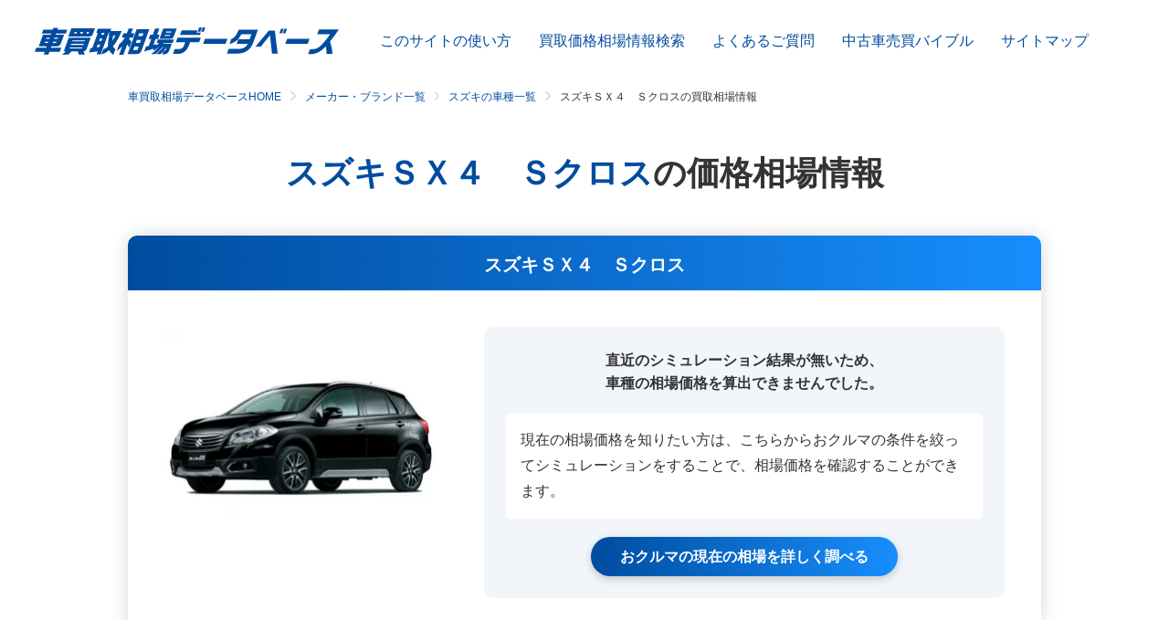

--- FILE ---
content_type: text/html; charset=UTF-8
request_url: https://car-sokuhou.com/report/008/069
body_size: 76891
content:
<!DOCTYPE html>
<html lang="ja" prefix="og: http://ogp.me/ns#">
<head>
        <meta charset="utf-8"/>        <meta http-equiv="Cache-Control" content="max-age=7200">
        <meta name="viewport" content="width=device-width, initial-scale=1">
        <meta name="format-detection" content="telephone=no">
        <title>スズキＳＸ４　Ｓクロスの買取相場情報｜車買取相場データベース</title>
        <meta name="description"        content="スズキＳＸ４　Ｓクロスの買取相場検索実績ページです。年間200万台以上の売買実績を元に算出した車買取専門業者秘蔵のデータベースから、おクルマの買取相場の未来を予測します。マイカーの高額売却を検討されているなら、事前にこのサイトで相場価格を把握しておきましょう。買取相場算出にあたっての個人情報入力は一切必要ありません。">
                <meta property="og:title"       content="スズキＳＸ４　Ｓクロスの買取相場情報｜車買取相場データベース"/>
        <meta property="og:type"        content="article"/>
        <meta property="og:url"         content="https://car-sokuhou.com/report/008/069"/>
        <meta property="og:image"       content="https://car-sokuhou.com/ogp_l.png"/>
        <meta property="og:description" content="スズキＳＸ４　Ｓクロスの買取相場検索実績ページです。年間200万台以上の売買実績を元に算出した車買取専門業者秘蔵のデータベースから、おクルマの買取相場の未来を予測します。マイカーの高額売却を検討されているなら、事前にこのサイトで相場価格を把握しておきましょう。買取相場算出にあたっての個人情報入力は一切必要ありません。"/>
        <link rel="shortcut icon"       href="/favicon.ico" type="image/vnd.microsoft.ico">
        <link rel="apple-touch-icon"    href="/favicon.png">
                <link rel="canonical" href="https://car-sokuhou.com/report/008/069">
                <link rel="stylesheet" href="/css/app.min.css?v=v3.5"/>        <link rel="stylesheet" href="/css/form.min.css?t=v3.5"/><link rel="stylesheet" href="/css/market_price.min.css?t=v3.5"/><link rel="stylesheet" href="/css/slider.min.css?t=v3.5"/><link rel="stylesheet" href="/css/market_price_custom.min.css?t=v3.5"/>        <!-- Optimize Next -->
        <script>(function(p,r,o,j,e,c,t,g){
        p['_'+t]={};g=r.createElement('script');g.src='https://www.googletagmanager.com/gtm.js?id=GTM-'+t;r[o].prepend(g);
        g=r.createElement('style');g.innerText='.'+e+t+'{visibility:hidden!important}';r[o].prepend(g);
        r[o][j].add(e+t);setTimeout(function(){if(r[o][j].contains(e+t)){r[o][j].remove(e+t);p['_'+t]=0}},c)
        })(window,document,'documentElement','classList','loading',2000,'M9T8ZZMM')</script>
        <!-- End Optimize Next -->
        <!-- 成果判定タグ用変数 -->
                <!-- End 成果判定タグ用変数 -->
        <!-- Google Tag Manager -->
        <script>(function(w,d,s,l,i){w[l]=w[l]||[];w[l].push({'gtm.start':
                    new Date().getTime(),event:'gtm.js'});var f=d.getElementsByTagName(s)[0],
                j=d.createElement(s),dl=l!='dataLayer'?'&l='+l:'';j.async=true;j.src=
                'https://www.googletagmanager.com/gtm.js?id='+i+dl;f.parentNode.insertBefore(j,f);
            })(window,document,'script','dataLayer','GTM-P386S2P');</script>
        <!-- End Google Tag Manager -->
            </head>
    <body>
        <!-- Google Tag Manager (noscript) -->
        <noscript><iframe src="https://www.googletagmanager.com/ns.html?id=GTM-P386S2P"
                          height="0" width="0" style="display:none;visibility:hidden"></iframe></noscript>
        <!-- End Google Tag Manager (noscript) -->
        <header id="page_header" class="l-page_header">
            <div class="l-page_header_contents">
                <div class="l-page_header_contents__logo">
                    <a href="/">                        <img class="is-only_sp" src="/images/common/logo_fff.svg" alt="車買取相場データベース">
                        <img class="is-only_pc" src="/images/common/logo.svg" alt="">
                    </a>                </div>
                                <div class="l-page_header_contents__btn" onclick="$(this).toggleClass('is-open')">
                    <span></span>
                    <span></span>
                    <span></span>
                </div>
                <div class="l-page_header_contents__mainmenu">
                    <div class="l-page_header_contents__mainmenu__contents">
                        <ul class="c-menu">
                            <li><a href="/">車買取相場データベースHOME</a> </li>
                            <li><a href="/about">このサイトの使い方</a> </li>
                            <li><a href="/report">買取価格相場情報検索</a> </li>
                            <li><a href="/media/">中古車売買バイブル</a> </li>
                            <li><a href="/faq">よくあるご質問</a> </li>
                            <li><a href="/info">運営会社</a> </li>
                            <li><a href="https://www.kurumaerabi.com/info/privacy/" target="_blank" rel="nofollow">プライバシーポリシー</a> </li>
                            <li><a href="https://www.kurumaerabi.com/info/kiyaku/" target="_blank" rel="nofollow">利用規約</a> </li>
                            <li><a href="/sitemap">サイトマップ</a> </li>
                        </ul>
                    </div>
                </div>
                <nav class="l-page_header_contents__menu">
                    <ul>
                        <li><a href="/about">このサイトの使い方</a></li>
                        <li><a href="/report">買取価格相場情報検索</a></li>
                        <li><a href="/faq">よくあるご質問</a></li>
                        <li><a href="/media/">中古車売買バイブル</a> </li>
                        <li><a href="/sitemap">サイトマップ</a></li>
                    </ul>
                </nav>
                            </div>
        </header>

                    <nav class="c-breadcrumb u-cw ">
                <ol><li><a href="/">車買取相場データベースHOME</a></li><li><a href="/report">メーカー・ブランド一覧</a></li><li><a href="/report/008">スズキの車種一覧</a></li><li><span>スズキＳＸ４　Ｓクロスの買取相場情報</span></li></ol>            </nav>
        
        <div id="js-vue" class="l-page_contents u-flex_column">
            
<section class="u-cw is-rp">
    <h1 class="c-page_title is-rp">スズキＳＸ４　Ｓクロス<span>の<br class="is-only_sp">価格相場情報</span></h1>
    <div class="s-market_price is-noback">
        <h2 class="s-market_price__title">スズキＳＸ４　Ｓクロス</h2>
                    <div class="s-market_price__container">
                <p class="s-result_car"><img onerror="imgError(this)" class="lazyload" src="/images/common/spacer.png" :src="img" alt="ＳＸ４　Ｓクロス"></p>
                <div class="s-result_errorbox">
                    <div class="s-error_box">
            <!-- 直近6ヶ月のログデータがない場合の表示 -->
        <div class="u-center u-mb_2 s-error_text__l">
            直近のシミュレーション結果が無いため、<br class="s-error_text_br">
            車種の相場価格を算出できませんでした。
        </div>
        <div class="u-mb_2 s-error_text__s s-error_box_small">
            現在の相場価格を知りたい方は、こちらからおクルマの条件を絞ってシミュレーションをすることで、相場価格を確認することができます。
        </div>
        <div class="u-center">
            <a href="/#search-form" class="c-btn s-error_btn">おクルマの現在の相場を詳しく調べる</a>
        </div>
    </div>
                </div>
            </div>
            </div>
    </section>



<!-- Aパターン -->
<section id="cta-form" class="s-form_cta" style="/*display: none;*/">
    <div class="s-form_cta__container">
        <span class="cta-balloon">
            <span class="cta-balloon_text">おクルマの買取相場は<br class="is-only_sp">日々変動しています！</span>
        </span>
        <div class="cta-appeal">
            <h2 class="cta-appeal_title">
                <div class="title_label">
                    <span class="label_time">
                        <span class="large_number">45</span>
                        <span class="text">秒<span class="text_white">で</span></span>
                    </span>
                    <span class="label_satei_possible">査定申し込み<br>可能</span>
                </div>
                <span class="title_text">
                    実際にあなたの<br class="is-only_sp"><span class="emphasize">愛車<span class="small">の</span>査定額</span>を<br>調べてみませんか？
                </span>
                <img src="/images/common/achieve_car_image.png" alt="トヨタ クラウンハイブリッド" class="title_img">
            </h2>
        </div>
        <picture class="copy_img">
            <source srcset="/images/common/sp_cta_copy.webp" media="(max-width: 882px)" type="image/webp">
            <source srcset="/images/common/pc_cta_copy_1x.webp 1x ,/images/common/pc_cta_copy_2x.webp 2x" media="(min-width: 883px)" type="image/webp">
            <source srcset="/images/common/sp_cta_copy.png" media="(max-width: 882px)">
            <img src="/images/common/pc_cta_copy_2x.png" alt="今すぐ無料査定依頼スタート!" width="480" height="98" loading="lazy">
        </picture>
    </div>
    <div id="inquiry-form" class="s-inquiry_form">
    <div class="s-inquiry_form__before" style="display: none;">45秒で査定依頼完了</div>
    <section class="s-inquiry_form__container">
        <form method="post" accept-charset="utf-8" class="is-l" onsubmit="return $(this).formPost()" action="/form.json"><div style="display:none;"><input type="hidden" name="_csrfToken" autocomplete="off" value="2c92406c31a975f00958549e208f3ca6da68a801ab79ffe7f1f7f471"/></div>        <div class="s-inquiry_form__row">
                <div class="s-inquiry_form__column">
                    <div class="c-form">
                        <label class="c-form__title is-ok" v-icon="form.maker.id" v-text="(form.maker.id ? 'メーカー' : 'メーカー・車種')">メーカー</label>
                        <div class="c-form__control has-arrow">
                            <input type="text" name="maker_name" readonly="readonly" placeholder="選択してください" class="w_50" @click="open(&#039;maker&#039;)" v-model="form.maker.text" value="スズキ"/>                            <input type="hidden" name="maker_id" v-model="form.maker.id" value="008"/>                            <div v-for="item in faco.get(errors, 'maker')" v-html="item" class="c-form__error"></div>
                        </div>
                    </div>

                    <div class="c-form" :class="{'is-dis': !form.maker.id}" :style="{display: form.maker.id ? 'flex' : 'none' }" style="display: flex">
                        <label class="c-form__title is-ok" v-icon="form.model.id">車種</label>
                        <div class="c-form__control has-arrow">
                            <input type="text" name="model_name" readonly="readonly" placeholder="選択してください" class="w_50" @click="open(&#039;model&#039;)" v-model="form.model.text" :disabled="!form.maker.id" value="ＳＸ４　Ｓクロス"/>                            <input type="hidden" name="model_id" v-model="form.model.id" value="069"/>                            <div v-for="item in faco.get(errors, 'model')" v-html="item" class="c-form__error"></div>
                        </div>
                    </div>

                    <div class="c-form" :class="{'is-dis': !form.maker.id}">
                        <label class="c-form__title is-req"  v-icon="form.year.id">年式<small>※おおよそでOKです</small></label>
                        <div class="c-form__control has-arrow">
                            <input type="text" name="year_name" readonly="readonly" placeholder="選択してください" class="w_50" @click="open(&#039;year&#039;)" v-model="form.year.text" :disabled="!form.maker.id"/>                            <input type="hidden" name="year_id" v-model="form.year.id"/>                            <div v-for="item in faco.get(errors, 'year')" v-html="item" class="c-form__error"></div>
                        </div>
                    </div>

                    <div class="c-form" :class="{'is-dis': !form.maker.id}">
                        <label class="c-form__title is-req" v-icon="form.mileage.id">走行距離<small>※おおよそでOKです</small></label>
                        <div class="c-form__control has-arrow">
                            <input type="text" name="mileage_name" readonly="readonly" placeholder="選択してください" class="w_50" @click="open(&#039;mileage&#039;)" v-model="form.mileage.text" :disabled="!form.maker.id"/>                            <input type="hidden" name="mileage_id" v-model="form.mileage.id"/>                            <div v-for="item in faco.get(errors, 'mileage')" v-html="item" class="c-form__error"></div>
                        </div>
                    </div>
                </div>

                <div class="s-inquiry_form__column">
                    <div class="c-form">
                        <label class="c-form__title is-req" v-icon="form.nm.trim()">お名前（漢字）</label>
                        <div class="c-form__control" :class="{'is-error': faco.get(errors, 'nm')}">
                            <input type="text" name="nm" placeholder="例）査定 太郎" class="w_50" v-model="form.nm" required="required" maxlength="30"/>                            <div v-for="item in faco.get(errors, 'nm')" v-html="item" class="c-form__error"></div>
                        </div>
                    </div>

                    <div class="c-form">
                        <label class="c-form__title is-req" v-icon="zp">郵便番号</label>
                        <div class="c-form__control" :class="{'is-error': faco.get(errors, 'zp')}">
                            <input type="tel" name="zp" placeholder="例）4600003" maxlength="8" class="w_50" v-model="form.zp" @change="address" required="required"/>                            <input type="hidden" name="rg" v-model="form.rg"/>                            <input type="hidden" name="ct" v-model="form.ct"/>                            <input type="hidden" name="test_mode" v-model="form.test_mode" value="0"/>                                                        <div v-for="item in faco.get(errors, 'zp')" v-html="item" class="c-form__error"></div>
                        </div>
                    </div>

                    <div class="c-form">
                        <label class="c-form__title is-req" v-icon="form.str.trim()" :class="{'is-note': (!zp || !form.rg)}">ご住所（番地）<br>
                            <p v-text="(zp && form.rg) ? (form.rg + ' ' + form.ct) : '郵便番号入力するとここに住所が表示されます'"></p>
                        </label>
                        <div class="c-form__control" :class="{'is-error': faco.get(errors, 'str')}">
                            <input type="text" name="str" placeholder="番地を入力してください" class="w_50" v-model="form.str" maxlength="50"/>                            <div v-for="item in faco.get(errors, 'str')" v-html="item" class="c-form__error"></div>
                        </div>
                    </div>

                    <div class="c-form">
                        <label class="c-form__title is-req" v-icon="em">メールアドレス</label>
                        <div class="c-form__control" :class="{'is-error': faco.get(errors, 'em')}">
                            <input type="text" name="em" placeholder="例）example@fabrica-com.co.jp" class="w_50" v-model="form.em" required="required"/>                            <div v-for="item in faco.get(errors, 'em')" v-html="item" class="c-form__error"></div>
                        </div>
                    </div>

                    <div class="c-form">
                        <label class="c-form__title is-req" v-icon="t1">電話番号</label>
                        <div class="c-form__control" :class="{'is-error': faco.get(errors, 't1')}">
                            <input type="tel" name="t1" placeholder="例）09000000000" class="w_50" v-model="form.t1" required="required"/>                            <div v-for="item in faco.get(errors, 't1')" v-html="item" class="c-form__error"></div>
                        </div>
                    </div>
                </div>
        </div>

        <div class="s-inquiry_form__confirm">
            <a href="https://www.kurumaerabi.com/info/privacy/" target="_blank" rel="nofollow">個人情報の取扱い</a>、<a href="https://www.kurumaerabi.com/info/kiyaku/" target="_blank" rel="nofollow">サービス利用規約</a>にご同意の上、<br class="is-only_pc"><span>実際の査定額を知りたい方、信頼できるおすすめの買取店で申し込みしたい方</span>はこちらからお進みください。
        </div>

        <template v-if="shops">
            <div class="s-inquiry_form_error">
                この度は買取査定サービスをご利用いただき、ありがとうございます。<br>
                お客様の指定した郵便番号では、査定できる買取業者が無いため、査定を受け付けることができませんでした。<br>
                ご容赦くださいますよう、お願い申し上げます。
            </div>
        </template>

        <template v-if="ban">
            <div class="s-inquiry_form_error">
                この度は買取査定サービスをご利用いただき、ありがとうございます。<br>
                お客様の入力した申込情報では、査定できる買取業者が無いため、査定を受け付けることができませんでした。<br>
                ご容赦くださいますよう、お願い申し上げます。
            </div>
        </template>

        <template v-if="msg">
            <div class="s-inquiry_form_error">{{msg}}</div>
        </template>

        <button class="c-btn has-free is-l" type="submit" :disabled="!form.maker.id || !form.model.id || !form.year.id || !form.mileage.id || !form.nm.trim() || !zp || !form.str.trim() || !form.rg.trim() || !form.ct.trim() || !em || !t1">申込内容の確認に進む</button>

        </form>    </section>
</div>
</section>

<!-- Bパターン -->
<div id="cta-form_b" class="s-form_cta__outer" style="display: none;">
    <section class="s-form_cta">
        <picture class="s-form_cta__image">
            <source srcset="/images/common/cta_sp.png" media="(max-width: 882px)">
            <img src="/images/common/cta_pc.png" alt="あなたのおクルマを適正査定 無料査定依頼を 今すぐスタート！" width="1790" height="513" loading="lazy">
        </picture>
        <div id="inquiry-form" class="s-inquiry_form">
    <div class="s-inquiry_form__before" style="display: none;">45秒で査定依頼完了</div>
    <section class="s-inquiry_form__container">
        <form method="post" accept-charset="utf-8" class="is-l" onsubmit="return $(this).formPost()" action="/form.json"><div style="display:none;"><input type="hidden" name="_csrfToken" autocomplete="off" value="2c92406c31a975f00958549e208f3ca6da68a801ab79ffe7f1f7f471"/></div>        <div class="s-inquiry_form__row">
                <div class="s-inquiry_form__column">
                    <div class="c-form">
                        <label class="c-form__title is-ok" v-icon="form.maker.id" v-text="(form.maker.id ? 'メーカー' : 'メーカー・車種')">メーカー</label>
                        <div class="c-form__control has-arrow">
                            <input type="text" name="maker_name" readonly="readonly" placeholder="選択してください" class="w_50" @click="open(&#039;maker&#039;)" v-model="form.maker.text" value="スズキ"/>                            <input type="hidden" name="maker_id" v-model="form.maker.id" value="008"/>                            <div v-for="item in faco.get(errors, 'maker')" v-html="item" class="c-form__error"></div>
                        </div>
                    </div>

                    <div class="c-form" :class="{'is-dis': !form.maker.id}" :style="{display: form.maker.id ? 'flex' : 'none' }" style="display: flex">
                        <label class="c-form__title is-ok" v-icon="form.model.id">車種</label>
                        <div class="c-form__control has-arrow">
                            <input type="text" name="model_name" readonly="readonly" placeholder="選択してください" class="w_50" @click="open(&#039;model&#039;)" v-model="form.model.text" :disabled="!form.maker.id" value="ＳＸ４　Ｓクロス"/>                            <input type="hidden" name="model_id" v-model="form.model.id" value="069"/>                            <div v-for="item in faco.get(errors, 'model')" v-html="item" class="c-form__error"></div>
                        </div>
                    </div>

                    <div class="c-form" :class="{'is-dis': !form.maker.id}">
                        <label class="c-form__title is-req"  v-icon="form.year.id">年式<small>※おおよそでOKです</small></label>
                        <div class="c-form__control has-arrow">
                            <input type="text" name="year_name" readonly="readonly" placeholder="選択してください" class="w_50" @click="open(&#039;year&#039;)" v-model="form.year.text" :disabled="!form.maker.id"/>                            <input type="hidden" name="year_id" v-model="form.year.id"/>                            <div v-for="item in faco.get(errors, 'year')" v-html="item" class="c-form__error"></div>
                        </div>
                    </div>

                    <div class="c-form" :class="{'is-dis': !form.maker.id}">
                        <label class="c-form__title is-req" v-icon="form.mileage.id">走行距離<small>※おおよそでOKです</small></label>
                        <div class="c-form__control has-arrow">
                            <input type="text" name="mileage_name" readonly="readonly" placeholder="選択してください" class="w_50" @click="open(&#039;mileage&#039;)" v-model="form.mileage.text" :disabled="!form.maker.id"/>                            <input type="hidden" name="mileage_id" v-model="form.mileage.id"/>                            <div v-for="item in faco.get(errors, 'mileage')" v-html="item" class="c-form__error"></div>
                        </div>
                    </div>
                </div>

                <div class="s-inquiry_form__column">
                    <div class="c-form">
                        <label class="c-form__title is-req" v-icon="form.nm.trim()">お名前（漢字）</label>
                        <div class="c-form__control" :class="{'is-error': faco.get(errors, 'nm')}">
                            <input type="text" name="nm" placeholder="例）査定 太郎" class="w_50" v-model="form.nm" required="required" maxlength="30"/>                            <div v-for="item in faco.get(errors, 'nm')" v-html="item" class="c-form__error"></div>
                        </div>
                    </div>

                    <div class="c-form">
                        <label class="c-form__title is-req" v-icon="zp">郵便番号</label>
                        <div class="c-form__control" :class="{'is-error': faco.get(errors, 'zp')}">
                            <input type="tel" name="zp" placeholder="例）4600003" maxlength="8" class="w_50" v-model="form.zp" @change="address" required="required"/>                            <input type="hidden" name="rg" v-model="form.rg"/>                            <input type="hidden" name="ct" v-model="form.ct"/>                            <input type="hidden" name="test_mode" v-model="form.test_mode" value="0"/>                                                        <div v-for="item in faco.get(errors, 'zp')" v-html="item" class="c-form__error"></div>
                        </div>
                    </div>

                    <div class="c-form">
                        <label class="c-form__title is-req" v-icon="form.str.trim()" :class="{'is-note': (!zp || !form.rg)}">ご住所（番地）<br>
                            <p v-text="(zp && form.rg) ? (form.rg + ' ' + form.ct) : '郵便番号入力するとここに住所が表示されます'"></p>
                        </label>
                        <div class="c-form__control" :class="{'is-error': faco.get(errors, 'str')}">
                            <input type="text" name="str" placeholder="番地を入力してください" class="w_50" v-model="form.str" maxlength="50"/>                            <div v-for="item in faco.get(errors, 'str')" v-html="item" class="c-form__error"></div>
                        </div>
                    </div>

                    <div class="c-form">
                        <label class="c-form__title is-req" v-icon="em">メールアドレス</label>
                        <div class="c-form__control" :class="{'is-error': faco.get(errors, 'em')}">
                            <input type="text" name="em" placeholder="例）example@fabrica-com.co.jp" class="w_50" v-model="form.em" required="required"/>                            <div v-for="item in faco.get(errors, 'em')" v-html="item" class="c-form__error"></div>
                        </div>
                    </div>

                    <div class="c-form">
                        <label class="c-form__title is-req" v-icon="t1">電話番号</label>
                        <div class="c-form__control" :class="{'is-error': faco.get(errors, 't1')}">
                            <input type="tel" name="t1" placeholder="例）09000000000" class="w_50" v-model="form.t1" required="required"/>                            <div v-for="item in faco.get(errors, 't1')" v-html="item" class="c-form__error"></div>
                        </div>
                    </div>
                </div>
        </div>

        <div class="s-inquiry_form__confirm">
            <a href="https://www.kurumaerabi.com/info/privacy/" target="_blank" rel="nofollow">個人情報の取扱い</a>、<a href="https://www.kurumaerabi.com/info/kiyaku/" target="_blank" rel="nofollow">サービス利用規約</a>にご同意の上、<br class="is-only_pc"><span>実際の査定額を知りたい方、信頼できるおすすめの買取店で申し込みしたい方</span>はこちらからお進みください。
        </div>

        <template v-if="shops">
            <div class="s-inquiry_form_error">
                この度は買取査定サービスをご利用いただき、ありがとうございます。<br>
                お客様の指定した郵便番号では、査定できる買取業者が無いため、査定を受け付けることができませんでした。<br>
                ご容赦くださいますよう、お願い申し上げます。
            </div>
        </template>

        <template v-if="ban">
            <div class="s-inquiry_form_error">
                この度は買取査定サービスをご利用いただき、ありがとうございます。<br>
                お客様の入力した申込情報では、査定できる買取業者が無いため、査定を受け付けることができませんでした。<br>
                ご容赦くださいますよう、お願い申し上げます。
            </div>
        </template>

        <template v-if="msg">
            <div class="s-inquiry_form_error">{{msg}}</div>
        </template>

        <button class="c-btn has-free is-l" type="submit" :disabled="!form.maker.id || !form.model.id || !form.year.id || !form.mileage.id || !form.nm.trim() || !zp || !form.str.trim() || !form.rg.trim() || !form.ct.trim() || !em || !t1">申込内容の確認に進む</button>

        </form>    </section>
</div>
    </section>
</div>

<!-- 査定フロー -->
<div class="s-flow">
    <h2 class="c-title">無料査定の流れ</h2>
    <div class="s-flow__inner">
    <div class="s-flow__list">
        <section class="s-flow__block">
            <p class="s-flow__step">STEP1</p>
            <h3 class="s-flow__title">お車の査定を無料申込</h3>
            <img src="/images/lp/flow/apply.svg" alt="お車の査定を無料申込" width="116" height="72">
            <p class="s-flow__description">申し込みフォームにお車の情報とお申込者様のご連絡先を入力して査定を依頼。</p>
        </section>
        <section class="s-flow__block">
            <p class="s-flow__step">STEP2</p>
            <h3 class="s-flow__title">スタッフよりご連絡</h3>
            <img src="/images/lp/flow/staff.svg" alt="スタッフよりご連絡" width="116" height="72">
            <p class="s-flow__description">お申し込みいただいた買取業者のスタッフより、お電話もしくはメールにておクルマの詳細な内容を伺います。</p>
        </section>
        <section class="s-flow__block">
            <p class="s-flow__step">STEP3</p>
            <h3 class="s-flow__title">お車の査定</h3>
            <img src="/images/lp/flow/car_satei.svg" alt="お車の査定" width="116" height="72">
            <p class="s-flow__description">実際におクルマを確認して正確な査定価格を算出します。</p>
        </section>
        <section class="s-flow__block">
            <p class="s-flow__step">STEP4</p>
            <h3 class="s-flow__title">納得できたら売却</h3>
            <img src="/images/lp/flow/car_sell.svg" alt="納得できたら売却" width="116" height="72">
            <p class="s-flow__description">査定価格にご納得いただけたらご売却となります。必要な手続きまでしっかりサポートいたします！</p>
        </section>
    </div>

    <section class="s-jpuc">
    <p class="s-jpuc__title"><img src="/images/apply/jpuc.png" alt="JPUC車売却消費者相談室（電話番号0120-93-4595）"></p>
    <div>JPUC（日本自動車購入協会）は、お客様が安心してお取り引きができるよう、自動車買取業界の健全化を図る一般社団法人です。</div>
    <div>中古車買取において、何かお困りの事、相談したい事がございましたら「JPUC 車売却消費者相談室」へご連絡ください。</div>
    <div>※査定予約の取り消し、アポイントの変更、キャンセルのご連絡は、直接お申込み企業様にお電話にてご連絡ください。</div>
</section>
</div></div>

<section>
    <h2 class="c-title">スズキＳＸ４　Ｓクロス<span>の<br class="is-only_sp">買取相場検索実績</span></h2>
<div class="s-search_result u-cw is-report">
        <div class="s-search_result__container is-auto" is="SetHeight" :total="rows.length">
        <div class="s-search_result__container__inner">
            <table>
                <thead>
                <tr>
                    <th>グレード</th>
                    <th>年式</th>
                    <th>走行（km）</th>
                    <th>カラー</th>
                    <th>相場（万円）</th>
                    <th>相場精度</th>
                    <th>日付</th>
                </tr>
                </thead>
                <tbody>
                                            <tr v-if="false">
                            <td>スタンダードグレード</td>
                            <td>2017</td>
                            <td>〜25,000</td>
                            <td>ホワイト系</td>
                            <td>83〜122</td>
                            <td>90%</td>
                            <td>2023/11/26</td>
                        </tr>
                                            <tr v-if="false">
                            <td>エコグレード</td>
                            <td>2018</td>
                            <td>〜40,000</td>
                            <td>紺系</td>
                            <td>84〜120</td>
                            <td>90%</td>
                            <td>2023/11/02</td>
                        </tr>
                                            <tr v-if="false">
                            <td>エコグレード</td>
                            <td>2018</td>
                            <td>〜60,000</td>
                            <td>紺系</td>
                            <td>80〜122</td>
                            <td>90%</td>
                            <td>2023/11/02</td>
                        </tr>
                                            <tr v-if="false">
                            <td>スタンダードグレード</td>
                            <td>2018</td>
                            <td>〜60,000</td>
                            <td>紺系</td>
                            <td>87〜129</td>
                            <td>90%</td>
                            <td>2023/11/02</td>
                        </tr>
                                            <tr v-if="false">
                            <td>スタンダードグレード</td>
                            <td>2018</td>
                            <td>〜70,000</td>
                            <td>紺系</td>
                            <td>87〜133</td>
                            <td>90%</td>
                            <td>2023/11/02</td>
                        </tr>
                                            <tr v-if="false">
                            <td>スタンダードグレード</td>
                            <td>2018</td>
                            <td>〜5,000</td>
                            <td>紺系</td>
                            <td>105〜141</td>
                            <td>90%</td>
                            <td>2023/11/02</td>
                        </tr>
                                            <tr v-if="false">
                            <td>スタンダードグレード</td>
                            <td>2018</td>
                            <td>〜35,000</td>
                            <td>紺系</td>
                            <td>90〜129</td>
                            <td>90%</td>
                            <td>2023/11/02</td>
                        </tr>
                                            <tr v-if="false">
                            <td>スタンダードグレード</td>
                            <td>2018</td>
                            <td>〜60,000</td>
                            <td>紺系</td>
                            <td>87〜129</td>
                            <td>90%</td>
                            <td>2023/11/02</td>
                        </tr>
                                            <tr v-if="false">
                            <td>スタンダードグレード</td>
                            <td>2018</td>
                            <td>〜60,000</td>
                            <td>紺系</td>
                            <td>87〜129</td>
                            <td>90%</td>
                            <td>2023/11/01</td>
                        </tr>
                                            <tr v-if="false">
                            <td>スタンダードグレード</td>
                            <td>2017</td>
                            <td>〜60,000</td>
                            <td>紺系</td>
                            <td>88〜130</td>
                            <td>90%</td>
                            <td>2023/11/01</td>
                        </tr>
                     
                    <template v-if="loading">
                        <tr><td colspan="7">ロード中...</td></tr>
                    </template>
                    <template v-else-if="rows.length>0">
                        <tr v-for="(row, i) in rows" :key="row.id">
                            <td v-text="(row.rank || '−')"></td>
                            <td v-text="row.year"></td>
                            <td v-text="(row.mileage || '〜')"></td>
                            <td v-text="(row.color || '−')"></td>
                            <td v-text="row.suggest"></td>
                            <td v-text="row.fields"></td>
                            <td v-text="row.created"></td>
                        </tr>
                    </template>
                    <template v-else>
                        <tr><td colspan="7">該当データがありません。</td></tr>
                    </template>
                </tbody>
            </table>
        </div>
    </div>
    <template v-if="pager.pageCount>1">
        <ul class="c-pager">
            <li><button class="c-pager__link is-first" href="javascript:void(0);" :disabled="pager.page<=1" @click="history(1)"></button></li>
            <li><button class="c-pager__link is-prev" href="javascript:void(0);" :disabled="pager.page<=1" @click="history(pager.page-1)"></button></li>
            <li><span class="c-pager__link is-num">{{pager.page}} / {{pager.pageCount}}</span></li>
            <li><button class="c-pager__link is-next" href="javascript:void(0);" :disabled="pager.page>=pager.pageCount" @click="history(pager.page+1)"></button></li>
            <li><button class="c-pager__link is-last" href="javascript:void(0);" :disabled="pager.page>=pager.pageCount" @click="history(pager.pageCount)"></button></li>
        </ul>
    </template>
</div>
</section>




<section class="s-ranking u-cw">
  <h2 class="c-title--s">スズキＳＸ４　Ｓクロスと同じメーカーの買取相場検索実績</h2>
  <div class="s-ranking__container">
    <ul>
                <li>
        <a href="/report/008/068">
          <div class="s-ranking__carimage">
            <img src="https://rc.ke-s.cc/297/0/1719899114/images/catalog/model-image/202407/027/64050fc2.webp" alt="スズキ ハスラー" height="104" loading="lazy">
          </div>
          <div class="s-ranking__carinfo">
            <div class="s-ranking__carinfo__name">
              <p class="maker">スズキ</p>
              <p class="model">ハスラー</p>
            </div>
            <div class="s-ranking__carinfo__price">
              <p class="title">現在の買取相場</p>
              <p class="info">
                <span class="price">120<span class="unit">万円</span></span>
                <span class="unit">〜</span>
                <span class="price">152<span class="unit">万円</span></span>
              </p>
            </div>
          </div>
        </a>
      </li>
                            <li>
        <a href="/report/008/008">
          <div class="s-ranking__carimage">
            <img src="https://rc.ke-s.cc/297/0/1719893465/images/catalog/model-image//202403/228/46dcd818.webp" alt="スズキ ワゴンＲ" height="104" loading="lazy">
          </div>
          <div class="s-ranking__carinfo">
            <div class="s-ranking__carinfo__name">
              <p class="maker">スズキ</p>
              <p class="model">ワゴンＲ</p>
            </div>
            <div class="s-ranking__carinfo__price">
              <p class="title">現在の買取相場</p>
              <p class="info">
                <span class="price">79<span class="unit">万円</span></span>
                <span class="unit">〜</span>
                <span class="price">99<span class="unit">万円</span></span>
              </p>
            </div>
          </div>
        </a>
      </li>
                            <li>
        <a href="/report/008/066">
          <div class="s-ranking__carimage">
            <img src="https://rc.ke-s.cc/297/0/1764742191/images/catalog/model-image/202406/179/668e4a98.webp" alt="スズキ スペーシア　カスタム" height="104" loading="lazy">
          </div>
          <div class="s-ranking__carinfo">
            <div class="s-ranking__carinfo__name">
              <p class="maker">スズキ</p>
              <p class="model">スペーシア　カスタム</p>
            </div>
            <div class="s-ranking__carinfo__price">
              <p class="title">現在の買取相場</p>
              <p class="info">
                <span class="price">137<span class="unit">万円</span></span>
                <span class="unit">〜</span>
                <span class="price">176<span class="unit">万円</span></span>
              </p>
            </div>
          </div>
        </a>
      </li>
                            <li>
        <a href="/report/008/019">
          <div class="s-ranking__carimage">
            <img src="https://rc.ke-s.cc/297/0/1720750420/images/catalog/model-image//202403/115/3650839e.webp" alt="スズキ ジムニー" height="104" loading="lazy">
          </div>
          <div class="s-ranking__carinfo">
            <div class="s-ranking__carinfo__name">
              <p class="maker">スズキ</p>
              <p class="model">ジムニー</p>
            </div>
            <div class="s-ranking__carinfo__price">
              <p class="title">現在の買取相場</p>
              <p class="info">
                <span class="price">165<span class="unit">万円</span></span>
                <span class="unit">〜</span>
                <span class="price">199<span class="unit">万円</span></span>
              </p>
            </div>
          </div>
        </a>
      </li>
                            <li>
        <a href="/report/008/023">
          <div class="s-ranking__carimage">
            <img src="https://rc.ke-s.cc/297/0/1766560207/images/catalog/model-image//202403/284/4b7e28c8.webp" alt="スズキ スイフト" height="104" loading="lazy">
          </div>
          <div class="s-ranking__carinfo">
            <div class="s-ranking__carinfo__name">
              <p class="maker">スズキ</p>
              <p class="model">スイフト</p>
            </div>
            <div class="s-ranking__carinfo__price">
              <p class="title">現在の買取相場</p>
              <p class="info">
                <span class="price">113<span class="unit">万円</span></span>
                <span class="unit">〜</span>
                <span class="price">182<span class="unit">万円</span></span>
              </p>
            </div>
          </div>
        </a>
      </li>
                                                                      </ul>
  </div>
  <div class="u-center">
    <a href="/report/008" class="c-btn is-gray">車種を絞って価格相場を検索する</a>
  </div>
</section>

<template v-if="!wait && !timer">
    <div class="s-report_cta">
    <div class="s-report_cta__header"><img src="/images/common/cta_report_bg.png" alt=""></div>
    <div class="s-report_cta__container">
        <picture class="balloon_img">
            <source srcset="/images/common/sp_cta_balloon.webp" media="(max-width: 882px)" type="image/webp">
            <source srcset="/images/common/pc_cta_balloon_1x.webp 1x ,/images/common/pc_cta_balloon_2x.webp 2x" media="(min-width: 883px)" type="image/webp">
            <source srcset="/images/common/sp_cta_balloon.png" media="(max-width: 882px)">
            <img src="/images/common/pc_cta_balloon_2x.png" alt="高価買取に自信 無料出張査定 査定額減額なし" width="940" height="73" loading="lazy">
        </picture>
        <p class="copy_title">売却を検討中なら<br>
            クルマの価値を<br class="is-only_sp">
            <span>適正査定＆高額提示</span>できる<br class="is-only_sp">当サイトにお任せください</p>
        <picture class="copy_img">
            <source srcset="/images/common/sp_cta_copy.webp" media="(max-width: 882px)" type="image/webp">
            <source srcset="/images/common/pc_cta_copy_1x.webp 1x ,/images/common/pc_cta_copy_2x.webp 2x" media="(min-width: 883px)" type="image/webp">
            <source srcset="/images/common/sp_cta_copy.png" media="(max-width: 882px)">
            <img src="/images/common/pc_cta_copy_2x.png" alt="今すぐ無料査定依頼スタート!" width="692" height="135" loading="lazy">
        </picture>
                    <a v-on:click="scrollToForm()" class="c-btn is-orange">ネットでカンタン! <br class="is-only_sp"><span>無料査定依頼</span></a>
            </div>
    <p>※JPUC（日本自動車購入協会）は、お客様が安心してお取り引きができるよう、自動車買取業界の健全化を図る一般社団法人です。</p>
</div>
</template>

<div id="js-stack_modal">
    <section id="js-dialog_marketprice" class="p-dialog">
    <div class="p-dialog__container">
        <h2 class="p-dialog__container__title">買取相場精度について<button class="is-close" onclick="$('#js-dialog_marketprice').toggleClass('is-open')"></button></h2>
        <div class="p-dialog__container__body">
            <div class="u-mb_3">
                愛車の情報を詳しく入力することで、より正確な買取相場を算出することができます。<br>
                特に人気車種ではグレードやボディーカラーの違いによって買取価格が大きく異なることも。少し細かい情報まで入力し精度の高い相場情報を知ることで査定時の交渉を有利に進められます。
            </div>
            <button class="c-btn" onclick="location.href='/#search-form'" type="button">車種情報を詳細に設定する</button>
        </div>
    </div>
</section>
    <section id="js-dialog_marketprice_expectation" class="p-dialog">
    <div class="p-dialog__container">
        <h2 class="p-dialog__container__title">独自の買取相場DBで未来の価値を予想しています。<button class="is-close" onclick="$('#js-dialog_marketprice_expectation').toggleClass('is-open')"></button></h2>
        <div class="p-dialog__container__body">
            <div class="u-mb_3">
                200万件を超える車売買のデータからAIと統計的手法により、買取価格の予測値を算出。車の価値がどのように遷移していくのか見える化することで、買取のベストタイミングをご提案しています。
            </div>
            <button class="c-btn" onclick="location.href='/form/'" type="button">おクルマの査定額を詳しく調べる</button>
        </div>
    </div>
</section>
</div>

<div id="js-stack_slider">
    <section id="js-modal_maker" class="p-modal" :class="{'is-open': (stack.maker.show && Object.keys(stack.maker.rows).length>0), 'is-first': stack.maker.first}" :style="{'z-index': stack.maker.idx}">
    <div class="u-cw">
        <h2 class="p-modal__head">
            <button @click="close('maker')" class="is-back" type="button"></button>
            メーカーを選択
            <button @click="close()" class="is-close" type="button"></button>
        </h2>
        <div class="p-modal__container">
            <h3 class="c-title2">国産</h3>
            <ul class="s-list">
                <li v-for="(row, i) in faco.get(stack.maker.rows, 'domestic')" :key="row.id" :class="{'is-active': (form.maker.id == row.id)}">
                    <a href="javascript:void(0)" @click="open('model', row)">
                        <figure><img onerror="imgError(this)" class="lazyload" src="/images/noimage_s.png" :data-src="row.img_url" :alt="row.text"></figure>
                        <span v-text="row.text"></span>
                    </a>
                </li>
            </ul>

            <h3 class="c-title2">輸入</h3>
            <ul class="s-list">
                <li v-for="(row, i) in faco.get(stack.maker.rows, 'imported')" :key="row.id" :class="{'is-active': (form.maker.id == row.id)}">
                    <a href="javascript:void(0)" @click="open('model', row)">
                        <figure><img onerror="imgError(this)" class="lazyload" src="/images/noimage_s.png" :data-src="row.img_url" :alt="row.text"></figure>
                        <span v-text="row.text"></span>
                    </a>
                </li>
            </ul>
        </div>
    </div>
</section>
    
<section id="js-modal_model" class="p-modal" :class="{'is-open': (stack.model.show && Object.keys(stack.model.rows).length>0), 'is-first': stack.model.first}" :style="{'z-index': stack.model.idx}">
    <div class="u-cw">
        <h2 class="p-modal__head">
            <button @click="close('model')" class="is-back" type="button"></button>
            車種を選択
            <button @click="close()" class="is-close" type="button"></button>
        </h2>
        <div class="p-modal__container">
            <ul class="s-sort_table">
                                    <li :class="{'is-disable': !faco.get(stack.model.rows, '英数字')}"><a href="javascript:void(0);" @click="goTo(this, '#abc')">英数字</a></li>
                                    <li :class="{'is-disable': !faco.get(stack.model.rows, 'ア')}"><a href="javascript:void(0);" @click="goTo(this, '#a')">ア行</a></li>
                                    <li :class="{'is-disable': !faco.get(stack.model.rows, 'カ')}"><a href="javascript:void(0);" @click="goTo(this, '#ka')">カ行</a></li>
                                    <li :class="{'is-disable': !faco.get(stack.model.rows, 'サ')}"><a href="javascript:void(0);" @click="goTo(this, '#sa')">サ行</a></li>
                                    <li :class="{'is-disable': !faco.get(stack.model.rows, 'タ')}"><a href="javascript:void(0);" @click="goTo(this, '#ta')">タ行</a></li>
                                    <li :class="{'is-disable': !faco.get(stack.model.rows, 'ナ')}"><a href="javascript:void(0);" @click="goTo(this, '#na')">ナ行</a></li>
                                    <li :class="{'is-disable': !faco.get(stack.model.rows, 'ハ')}"><a href="javascript:void(0);" @click="goTo(this, '#ha')">ハ行</a></li>
                                    <li :class="{'is-disable': !faco.get(stack.model.rows, 'マ')}"><a href="javascript:void(0);" @click="goTo(this, '#ma')">マ行</a></li>
                                    <li :class="{'is-disable': !faco.get(stack.model.rows, 'ヤ')}"><a href="javascript:void(0);" @click="goTo(this, '#ya')">ヤ行</a></li>
                                    <li :class="{'is-disable': !faco.get(stack.model.rows, 'ラ')}"><a href="javascript:void(0);" @click="goTo(this, '#ra')">ラ行</a></li>
                                    <li :class="{'is-disable': !faco.get(stack.model.rows, 'ワ')}"><a href="javascript:void(0);" @click="goTo(this, '#wa')">ワ行</a></li>
                            </ul>
            <template v-if="stack.model.rank.length>0">
                <h3 class="c-title2">人気車種</h3>
                <ul class="s-list">
                    <li v-for="(row, i) in stack.model.rank" :key="row.id" :class="{'is-active': (form.model.id == row.id)}">
                        <a href="javascript:void(0)" @click="open('year', row)">
                            <span v-text="row.text"></span>
                        </a>
                    </li>
                </ul>
            </template>
            <template v-for="(jp, en) in chars" :key="en" v-if="faco.get(stack.model.rows, jp)">
                <h3 :id="en" class="c-title2" v-text="jp + ((en != 'abc') ? '行' : '') "></h3>
                <ul class="s-list">
                    <li v-for="(row, i) in faco.get(stack.model.rows, jp)" :key="row.id" :class="{'is-active': (form.model.id == row.id)}">
                        <a href="javascript:void(0)" @click="open('year', row)">
                            <span v-text="row.text"></span>
                        </a>
                    </li>
                </ul>
            </template>
        </div>
    </div>
</section>
    <section id="js-modal_year" class="p-modal" :class="{'is-open': stack.year.show, 'is-first': stack.year.first}" :style="{'z-index': stack.year.idx}">
    <div class="u-cw">
        <h2 class="p-modal__head">
            <button @click="close('year')" class="is-back" type="button"></button>
            年式を選択
            <button @click="close()" class="is-close" type="button"></button>
        </h2>
        <div class="p-modal__container">
            <ul class="s-list is-only_text">
                                    <li :class="{'is-active': form.year.id == 2026}"><a href="javascript:void(0)" @click="open('mileage', {id: 2026, text: '2026年（令和8年）'})">2026年（令和8年）</a></li>
                                    <li :class="{'is-active': form.year.id == 2025}"><a href="javascript:void(0)" @click="open('mileage', {id: 2025, text: '2025年（令和7年）'})">2025年（令和7年）</a></li>
                                    <li :class="{'is-active': form.year.id == 2024}"><a href="javascript:void(0)" @click="open('mileage', {id: 2024, text: '2024年（令和6年）'})">2024年（令和6年）</a></li>
                                    <li :class="{'is-active': form.year.id == 2023}"><a href="javascript:void(0)" @click="open('mileage', {id: 2023, text: '2023年（令和5年）'})">2023年（令和5年）</a></li>
                                    <li :class="{'is-active': form.year.id == 2022}"><a href="javascript:void(0)" @click="open('mileage', {id: 2022, text: '2022年（令和4年）'})">2022年（令和4年）</a></li>
                                    <li :class="{'is-active': form.year.id == 2021}"><a href="javascript:void(0)" @click="open('mileage', {id: 2021, text: '2021年（令和3年）'})">2021年（令和3年）</a></li>
                                    <li :class="{'is-active': form.year.id == 2020}"><a href="javascript:void(0)" @click="open('mileage', {id: 2020, text: '2020年（令和2年）'})">2020年（令和2年）</a></li>
                                    <li :class="{'is-active': form.year.id == 2019}"><a href="javascript:void(0)" @click="open('mileage', {id: 2019, text: '2019年（令和1年）'})">2019年（令和1年）</a></li>
                                    <li :class="{'is-active': form.year.id == 2018}"><a href="javascript:void(0)" @click="open('mileage', {id: 2018, text: '2018年（平成30年）'})">2018年（平成30年）</a></li>
                                    <li :class="{'is-active': form.year.id == 2017}"><a href="javascript:void(0)" @click="open('mileage', {id: 2017, text: '2017年（平成29年）'})">2017年（平成29年）</a></li>
                                    <li :class="{'is-active': form.year.id == 2016}"><a href="javascript:void(0)" @click="open('mileage', {id: 2016, text: '2016年（平成28年）'})">2016年（平成28年）</a></li>
                                    <li :class="{'is-active': form.year.id == 2015}"><a href="javascript:void(0)" @click="open('mileage', {id: 2015, text: '2015年（平成27年）'})">2015年（平成27年）</a></li>
                                    <li :class="{'is-active': form.year.id == 2014}"><a href="javascript:void(0)" @click="open('mileage', {id: 2014, text: '2014年（平成26年）'})">2014年（平成26年）</a></li>
                                    <li :class="{'is-active': form.year.id == 2013}"><a href="javascript:void(0)" @click="open('mileage', {id: 2013, text: '2013年（平成25年）'})">2013年（平成25年）</a></li>
                                    <li :class="{'is-active': form.year.id == 2012}"><a href="javascript:void(0)" @click="open('mileage', {id: 2012, text: '2012年（平成24年）'})">2012年（平成24年）</a></li>
                                    <li :class="{'is-active': form.year.id == 2011}"><a href="javascript:void(0)" @click="open('mileage', {id: 2011, text: '2011年（平成23年）'})">2011年（平成23年）</a></li>
                                    <li :class="{'is-active': form.year.id == 2010}"><a href="javascript:void(0)" @click="open('mileage', {id: 2010, text: '2010年（平成22年）'})">2010年（平成22年）</a></li>
                                    <li :class="{'is-active': form.year.id == 2009}"><a href="javascript:void(0)" @click="open('mileage', {id: 2009, text: '2009年（平成21年）'})">2009年（平成21年）</a></li>
                                    <li :class="{'is-active': form.year.id == 2008}"><a href="javascript:void(0)" @click="open('mileage', {id: 2008, text: '2008年（平成20年）'})">2008年（平成20年）</a></li>
                                    <li :class="{'is-active': form.year.id == 2007}"><a href="javascript:void(0)" @click="open('mileage', {id: 2007, text: '2007年（平成19年）'})">2007年（平成19年）</a></li>
                                    <li :class="{'is-active': form.year.id == 2006}"><a href="javascript:void(0)" @click="open('mileage', {id: 2006, text: '2006年（平成18年）'})">2006年（平成18年）</a></li>
                                    <li :class="{'is-active': form.year.id == 2005}"><a href="javascript:void(0)" @click="open('mileage', {id: 2005, text: '2005年（平成17年）'})">2005年（平成17年）</a></li>
                                    <li :class="{'is-active': form.year.id == 2004}"><a href="javascript:void(0)" @click="open('mileage', {id: 2004, text: '2004年（平成16年）'})">2004年（平成16年）</a></li>
                                    <li :class="{'is-active': form.year.id == 2003}"><a href="javascript:void(0)" @click="open('mileage', {id: 2003, text: '2003年（平成15年）'})">2003年（平成15年）</a></li>
                                    <li :class="{'is-active': form.year.id == 2002}"><a href="javascript:void(0)" @click="open('mileage', {id: 2002, text: '2002年（平成14年）'})">2002年（平成14年）</a></li>
                                    <li :class="{'is-active': form.year.id == 2001}"><a href="javascript:void(0)" @click="open('mileage', {id: 2001, text: '2001年（平成13年）'})">2001年（平成13年）</a></li>
                                    <li :class="{'is-active': form.year.id == 2000}"><a href="javascript:void(0)" @click="open('mileage', {id: 2000, text: '2000年（平成12年）'})">2000年（平成12年）</a></li>
                                    <li :class="{'is-active': form.year.id == 1999}"><a href="javascript:void(0)" @click="open('mileage', {id: 1999, text: '1999年（平成11年）'})">1999年（平成11年）</a></li>
                                    <li :class="{'is-active': form.year.id == 1998}"><a href="javascript:void(0)" @click="open('mileage', {id: 1998, text: '1998年（平成10年）'})">1998年（平成10年）</a></li>
                                    <li :class="{'is-active': form.year.id == 1997}"><a href="javascript:void(0)" @click="open('mileage', {id: 1997, text: '1997年（平成9年）'})">1997年（平成9年）</a></li>
                                    <li :class="{'is-active': form.year.id == 1996}"><a href="javascript:void(0)" @click="open('mileage', {id: 1996, text: '1996年（平成8年）'})">1996年（平成8年）</a></li>
                                    <li :class="{'is-active': form.year.id == 1995}"><a href="javascript:void(0)" @click="open('mileage', {id: 1995, text: '1995年（平成7年）'})">1995年（平成7年）</a></li>
                                    <li :class="{'is-active': form.year.id == 1994}"><a href="javascript:void(0)" @click="open('mileage', {id: 1994, text: '1994年（平成6年）'})">1994年（平成6年）</a></li>
                                    <li :class="{'is-active': form.year.id == 1993}"><a href="javascript:void(0)" @click="open('mileage', {id: 1993, text: '1993年（平成5年）'})">1993年（平成5年）</a></li>
                                    <li :class="{'is-active': form.year.id == 1992}"><a href="javascript:void(0)" @click="open('mileage', {id: 1992, text: '1992年（平成4年）'})">1992年（平成4年）</a></li>
                                    <li :class="{'is-active': form.year.id == 1991}"><a href="javascript:void(0)" @click="open('mileage', {id: 1991, text: '1991年（平成3年）'})">1991年（平成3年）</a></li>
                                    <li :class="{'is-active': form.year.id == 1990}"><a href="javascript:void(0)" @click="open('mileage', {id: 1990, text: '1990年（平成2年）'})">1990年（平成2年）</a></li>
                                    <li :class="{'is-active': form.year.id == 1989}"><a href="javascript:void(0)" @click="open('mileage', {id: 1989, text: '1989年（平成1年）'})">1989年（平成1年）</a></li>
                                    <li :class="{'is-active': form.year.id == 1988}"><a href="javascript:void(0)" @click="open('mileage', {id: 1988, text: '1988年（昭和63年）'})">1988年（昭和63年）</a></li>
                                    <li :class="{'is-active': form.year.id == 1987}"><a href="javascript:void(0)" @click="open('mileage', {id: 1987, text: '1987年（昭和62年）'})">1987年（昭和62年）</a></li>
                                    <li :class="{'is-active': form.year.id == 1986}"><a href="javascript:void(0)" @click="open('mileage', {id: 1986, text: '1986年（昭和61年）'})">1986年（昭和61年）</a></li>
                                    <li :class="{'is-active': form.year.id == 1985}"><a href="javascript:void(0)" @click="open('mileage', {id: 1985, text: '1985年（昭和60年）'})">1985年（昭和60年）</a></li>
                                    <li :class="{'is-active': form.year.id == 1984}"><a href="javascript:void(0)" @click="open('mileage', {id: 1984, text: '1984年（昭和59年）'})">1984年（昭和59年）</a></li>
                                    <li :class="{'is-active': form.year.id == 1983}"><a href="javascript:void(0)" @click="open('mileage', {id: 1983, text: '1983年（昭和58年）'})">1983年（昭和58年）</a></li>
                                    <li :class="{'is-active': form.year.id == 1982}"><a href="javascript:void(0)" @click="open('mileage', {id: 1982, text: '1982年（昭和57年）'})">1982年（昭和57年）</a></li>
                                    <li :class="{'is-active': form.year.id == 1981}"><a href="javascript:void(0)" @click="open('mileage', {id: 1981, text: '1981年（昭和56年）'})">1981年（昭和56年）</a></li>
                                    <li :class="{'is-active': form.year.id == 1980}"><a href="javascript:void(0)" @click="open('mileage', {id: 1980, text: '1980年（昭和55年）'})">1980年（昭和55年）</a></li>
                            </ul>
        </div>
    </div>
</section>
    <section id="js-modal_mileage" class="p-modal" :class="{'is-open': stack.mileage.show, 'is-first': stack.mileage.first}" :style="{'z-index': stack.mileage.idx}">
    <div class="u-cw">
        <h2 class="p-modal__head">
            <button @click="close('mileage')" class="is-back" type="button"></button>
            走行距離を選択
            <button @click="close()" class="is-close" type="button"></button>
        </h2>
        <div class="p-modal__container">
            <div class="s-summary">わからない場合は「不明」を選択してください。</div>
            <ul class="s-list is-only_text">
                                    <li class="is-span_3" :class="{'is-active': form.mileage.id == 999999}"><a href="javascript:void(0)" @click="open('rank', {id: 999999, text: '不明'})">不明</a></li>
                                    <li class="" :class="{'is-active': form.mileage.id == 5000}"><a href="javascript:void(0)" @click="open('rank', {id: 5000, text: '～5,000km'})">～5,000km</a></li>
                                    <li class="" :class="{'is-active': form.mileage.id == 10000}"><a href="javascript:void(0)" @click="open('rank', {id: 10000, text: '～10,000km'})">～10,000km</a></li>
                                    <li class="" :class="{'is-active': form.mileage.id == 15000}"><a href="javascript:void(0)" @click="open('rank', {id: 15000, text: '～15,000km'})">～15,000km</a></li>
                                    <li class="" :class="{'is-active': form.mileage.id == 20000}"><a href="javascript:void(0)" @click="open('rank', {id: 20000, text: '～20,000km'})">～20,000km</a></li>
                                    <li class="" :class="{'is-active': form.mileage.id == 25000}"><a href="javascript:void(0)" @click="open('rank', {id: 25000, text: '～25,000km'})">～25,000km</a></li>
                                    <li class="" :class="{'is-active': form.mileage.id == 30000}"><a href="javascript:void(0)" @click="open('rank', {id: 30000, text: '～30,000km'})">～30,000km</a></li>
                                    <li class="" :class="{'is-active': form.mileage.id == 35000}"><a href="javascript:void(0)" @click="open('rank', {id: 35000, text: '～35,000km'})">～35,000km</a></li>
                                    <li class="" :class="{'is-active': form.mileage.id == 40000}"><a href="javascript:void(0)" @click="open('rank', {id: 40000, text: '～40,000km'})">～40,000km</a></li>
                                    <li class="" :class="{'is-active': form.mileage.id == 45000}"><a href="javascript:void(0)" @click="open('rank', {id: 45000, text: '～45,000km'})">～45,000km</a></li>
                                    <li class="" :class="{'is-active': form.mileage.id == 50000}"><a href="javascript:void(0)" @click="open('rank', {id: 50000, text: '～50,000km'})">～50,000km</a></li>
                                    <li class="" :class="{'is-active': form.mileage.id == 55000}"><a href="javascript:void(0)" @click="open('rank', {id: 55000, text: '～55,000km'})">～55,000km</a></li>
                                    <li class="" :class="{'is-active': form.mileage.id == 60000}"><a href="javascript:void(0)" @click="open('rank', {id: 60000, text: '～60,000km'})">～60,000km</a></li>
                                    <li class="" :class="{'is-active': form.mileage.id == 65000}"><a href="javascript:void(0)" @click="open('rank', {id: 65000, text: '～65,000km'})">～65,000km</a></li>
                                    <li class="" :class="{'is-active': form.mileage.id == 70000}"><a href="javascript:void(0)" @click="open('rank', {id: 70000, text: '～70,000km'})">～70,000km</a></li>
                                    <li class="" :class="{'is-active': form.mileage.id == 75000}"><a href="javascript:void(0)" @click="open('rank', {id: 75000, text: '～75,000km'})">～75,000km</a></li>
                                    <li class="" :class="{'is-active': form.mileage.id == 80000}"><a href="javascript:void(0)" @click="open('rank', {id: 80000, text: '～80,000km'})">～80,000km</a></li>
                                    <li class="" :class="{'is-active': form.mileage.id == 85000}"><a href="javascript:void(0)" @click="open('rank', {id: 85000, text: '～85,000km'})">～85,000km</a></li>
                                    <li class="" :class="{'is-active': form.mileage.id == 90000}"><a href="javascript:void(0)" @click="open('rank', {id: 90000, text: '～90,000km'})">～90,000km</a></li>
                                    <li class="" :class="{'is-active': form.mileage.id == 100000}"><a href="javascript:void(0)" @click="open('rank', {id: 100000, text: '～100,000km'})">～100,000km</a></li>
                                    <li class="" :class="{'is-active': form.mileage.id == 110000}"><a href="javascript:void(0)" @click="open('rank', {id: 110000, text: '～110,000km'})">～110,000km</a></li>
                                    <li class="" :class="{'is-active': form.mileage.id == 120000}"><a href="javascript:void(0)" @click="open('rank', {id: 120000, text: '～120,000km'})">～120,000km</a></li>
                                    <li class="" :class="{'is-active': form.mileage.id == 130000}"><a href="javascript:void(0)" @click="open('rank', {id: 130000, text: '～130,000km'})">～130,000km</a></li>
                                    <li class="" :class="{'is-active': form.mileage.id == 140000}"><a href="javascript:void(0)" @click="open('rank', {id: 140000, text: '～140,000km'})">～140,000km</a></li>
                                    <li class="" :class="{'is-active': form.mileage.id == 150000}"><a href="javascript:void(0)" @click="open('rank', {id: 150000, text: '～150,000km'})">～150,000km</a></li>
                                    <li class="" :class="{'is-active': form.mileage.id == 150001}"><a href="javascript:void(0)" @click="open('rank', {id: 150001, text: '150,001km～'})">150,001km～</a></li>
                            </ul>
        </div>
    </div>
</section>
</div>

        </div>

        <footer class="l-page_footer">
            <div class="l-page_footer__btn_to_top js-btn_totop">
                <a href="#page_header"><span class="content"><img src="/images/common/arrow_up.svg" alt="ページトップに戻る"></span></a>
            </div>
                        <a href="/"><img class="l-page_footer__logo" src="/images/common/logo_fff.svg" alt="車買取相場データベース"></a>
            <nav class="l-page_footer__menu">
                <ul>
                    <li><a href="/info">運営会社</a></li>
                    <li><a href="https://www.kurumaerabi.com/info/privacy/" target="_blank" rel="nofollow">プライバシーポリシー</a></li>
                    <li><a href="https://www.fabrica-com.co.jp/cookie" target="_blank" rel="nofollow">外部送信について</a></li>
                    <li><a href="https://www.kurumaerabi.com/info/kiyaku/" target="_blank" rel="nofollow">利用規約</a></li>
                    <li><a href="/sitemap">サイトマップ</a></li>
                    <li><a href="/media/">中古車売買バイブル</a> </li>
                    <li><a href="/media/sitemap/">記事一覧</a></li>
                </ul>
            </nav>
                        <div class="l-page_footer__copyright">
                <small>&copy; Fabrica Communications Co., LTD. </small>
            </div>
        </footer>
        <div class="overlay"></div>
        <div class="blockUI"> <div class="loader">ロード中...</div> </div>
        <script>
            window.app = {
                bust: 'v3.5',
                view: 'Price',
                data: {"errors":{},"loading":false,"rows":[{"created":"2023\/11\/26","suggest":"83〜122","fields":"90%","year":"2017","mileage":"〜25,000","color":"ホワイト系","model_nm":"ＳＸ４　Ｓクロス","rank":"スタンダードグレード","maker_id":"008","model_id":"069"},{"created":"2023\/11\/02","suggest":"84〜120","fields":"90%","year":"2018","mileage":"〜40,000","color":"紺系","model_nm":"ＳＸ４　Ｓクロス","rank":"エコグレード","maker_id":"008","model_id":"069"},{"created":"2023\/11\/02","suggest":"80〜122","fields":"90%","year":"2018","mileage":"〜60,000","color":"紺系","model_nm":"ＳＸ４　Ｓクロス","rank":"エコグレード","maker_id":"008","model_id":"069"},{"created":"2023\/11\/02","suggest":"87〜129","fields":"90%","year":"2018","mileage":"〜60,000","color":"紺系","model_nm":"ＳＸ４　Ｓクロス","rank":"スタンダードグレード","maker_id":"008","model_id":"069"},{"created":"2023\/11\/02","suggest":"87〜133","fields":"90%","year":"2018","mileage":"〜70,000","color":"紺系","model_nm":"ＳＸ４　Ｓクロス","rank":"スタンダードグレード","maker_id":"008","model_id":"069"},{"created":"2023\/11\/02","suggest":"105〜141","fields":"90%","year":"2018","mileage":"〜5,000","color":"紺系","model_nm":"ＳＸ４　Ｓクロス","rank":"スタンダードグレード","maker_id":"008","model_id":"069"},{"created":"2023\/11\/02","suggest":"90〜129","fields":"90%","year":"2018","mileage":"〜35,000","color":"紺系","model_nm":"ＳＸ４　Ｓクロス","rank":"スタンダードグレード","maker_id":"008","model_id":"069"},{"created":"2023\/11\/02","suggest":"87〜129","fields":"90%","year":"2018","mileage":"〜60,000","color":"紺系","model_nm":"ＳＸ４　Ｓクロス","rank":"スタンダードグレード","maker_id":"008","model_id":"069"},{"created":"2023\/11\/01","suggest":"87〜129","fields":"90%","year":"2018","mileage":"〜60,000","color":"紺系","model_nm":"ＳＸ４　Ｓクロス","rank":"スタンダードグレード","maker_id":"008","model_id":"069"},{"created":"2023\/11\/01","suggest":"88〜130","fields":"90%","year":"2017","mileage":"〜60,000","color":"紺系","model_nm":"ＳＸ４　Ｓクロス","rank":"スタンダードグレード","maker_id":"008","model_id":"069"}],"pager":{"page":1,"pageCount":7},"error":true,"pricing":{"carview":true},"img":"https:\/\/rc.ke-s.cc\/297\/0\/1719899190\/images\/catalog\/model-image\/\/202403\/222\/1b8f3da9.webp","wait":false,"stack":{"summary":{"rows":{"last_month":null,"this_month":null}},"ranking":{"rows":[{"maker_id":"008","model_id":"068","img":"https:\/\/rc.ke-s.cc\/297\/0\/1719899114\/images\/catalog\/model-image\/202407\/027\/64050fc2.webp","maker_name":"スズキ","model_name":"ハスラー","price_max":"152","price_min":"120"},{"maker_id":"008","model_id":"008","img":"https:\/\/rc.ke-s.cc\/297\/0\/1719893465\/images\/catalog\/model-image\/\/202403\/228\/46dcd818.webp","maker_name":"スズキ","model_name":"ワゴンＲ","price_max":"99","price_min":"79"},{"maker_id":"008","model_id":"066","img":"https:\/\/rc.ke-s.cc\/297\/0\/1764742191\/images\/catalog\/model-image\/202406\/179\/668e4a98.webp","maker_name":"スズキ","model_name":"スペーシア　カスタム","price_max":"176","price_min":"137"},{"maker_id":"008","model_id":"019","img":"https:\/\/rc.ke-s.cc\/297\/0\/1720750420\/images\/catalog\/model-image\/\/202403\/115\/3650839e.webp","maker_name":"スズキ","model_name":"ジムニー","price_max":"199","price_min":"165"},{"maker_id":"008","model_id":"023","img":"https:\/\/rc.ke-s.cc\/297\/0\/1766560207\/images\/catalog\/model-image\/\/202403\/284\/4b7e28c8.webp","maker_name":"スズキ","model_name":"スイフト","price_max":"182","price_min":"113"},{"maker_id":"008","model_id":"065","img":"https:\/\/rc.ke-s.cc\/297\/0\/1761029091\/images\/catalog\/model-image\/202407\/026\/ce90b4cf.webp","maker_name":"スズキ","model_name":"スペーシア","price_max":"129","price_min":"101"},{"maker_id":"008","model_id":"021","img":"https:\/\/rc.ke-s.cc\/297\/0\/1719891509\/images\/catalog\/model-image\/\/202403\/222\/2c7d8c16.webp","maker_name":"スズキ","model_name":"ジムニーシエラ","price_max":"239","price_min":"195"},{"maker_id":"008","model_id":"034","img":"https:\/\/rc.ke-s.cc\/297\/0\/1764655030\/images\/catalog\/model-image\/\/202403\/221\/d99d0a6b.webp","maker_name":"スズキ","model_name":"エブリイ","price_max":"120","price_min":"97"},{"maker_id":"008","model_id":"005","img":"https:\/\/rc.ke-s.cc\/297\/0\/1760086359\/images\/catalog\/model-image\/\/202403\/224\/39a664ec.webp","maker_name":"スズキ","model_name":"アルトラパン","price_max":"142","price_min":"102"},{"maker_id":"008","model_id":"004","img":"https:\/\/rc.ke-s.cc\/297\/0\/1720595718\/images\/catalog\/model-image\/\/202403\/114\/e01b6054.webp","maker_name":"スズキ","model_name":"アルト","price_max":"105","price_min":"74"}]}},"row":{"maker_id":"008","model_id":"069"},"form":{"test_mode":false,"maker":{"id":"008","text":"スズキ"},"model":{"id":"069","text":"ＳＸ４　Ｓクロス"},"year":{"id":"","text":""},"mileage":{"id":"","text":""}},"chars":{"abc":"英数字","a":"ア","ka":"カ","sa":"サ","ta":"タ","na":"ナ","ha":"ハ","ma":"マ","ya":"ヤ","ra":"ラ","wa":"ワ"},"mkids":[177,"001","002","003","005","007","008","009","004","006",128,126,130,123,129,142,132,133,136,104],"special":[122,123,130],"api":"https:\/\/www.kurumaerabi.com\/api\/kaitori\/carview.php"}            };
        </script>
                <script src="/js/require.js" data-main="/script/Init"></script>    </body>
</html>


--- FILE ---
content_type: text/css
request_url: https://car-sokuhou.com/css/market_price.min.css?t=v3.5
body_size: 30043
content:
@import url("https://fonts.googleapis.com/css?family=Teko&display=swap");.s-market_price{margin:0 2rem 2rem;border-radius:10px;box-shadow:0 0 20px rgba(0,0,0,0.16);background-color:#fff}@media only screen and (min-width: 883px){.s-market_price{margin:0 0 2rem 0}}.s-market_price.is-noback{margin-bottom:2rem}@media only screen and (min-width: 883px){.s-market_price.is-noback{margin-bottom:9rem}.is-rp .s-market_price.is-noback{margin-bottom:2rem}}.s-market_price__title{font-size:2rem;color:#fff;font-weight:600;border-radius:10px 10px 0 0;padding:2.2rem 2rem 1.8rem 2rem;background:linear-gradient(to right, #004c9f, #178efc);text-align:center}.is-rp .s-market_price__title{text-align:center}.s-market_price__container{padding:1.6rem;display:flex;flex-direction:column}@media only screen and (min-width: 883px){.s-market_price__container{flex-direction:row;justify-content:space-between;padding:4rem 4rem 3.2rem}.s-market_price__container+.s-market_price__container{margin-top:-3.2rem;padding-top:3.2rem;padding-bottom:4rem}}.s-market_price+.c-btn{min-width:20rem;margin-left:calc(50% - 12.5rem);margin-bottom:5rem}@media only screen and (min-width: 883px){.s-market_price+.c-btn.c-btn.is-gray{border:0;padding:0;color:#004c9f;font-size:1.6rem;min-width:21rem;margin-left:calc(50% - 11.5rem);margin-bottom:9rem}.s-market_price+.c-btn.c-btn.is-gray::after{content:"";display:inline-block;background:url("/images/common/icon_arrow.svg") no-repeat center;background-size:cover;width:6.72px;height:12px;margin-left:1rem}}.contents-center{text-align-last:center}.s-result_group{padding:2.4rem 1.6rem 1.6rem;background-color:rgba(0,76,159,0.05);border-radius:10px;text-align:center}.s-result_group>div:not(:last-child){margin-bottom:2rem}@media only screen and (min-width: 883px){.s-result_group{flex:1;padding:2.4rem}}@media only screen and (min-width: 883px){.s-result_detail{flex:1;width:100%}}@media only screen and (min-width: 883px){.s-result_detail.add-padding{padding-top:1.6rem;padding-bottom:0.8rem}}@media only screen and (max-width: 883px){.s-result_detail.add-padding{padding-top:1.6rem;padding-bottom:1.6rem}}.s-result_car{display:block;position:relative;overflow:hidden;width:150px;height:113px;margin-left:calc(50% - 75px);margin-bottom:2rem}.s-result_car img{position:absolute;top:50%;left:50%;transform:translate(-50%, -50%);width:auto;height:99%;max-width:none}.s-result_car img.is-mw{height:auto;max-width:100%}@media only screen and (min-width: 883px){.s-result_car{width:300px;height:225px;margin-left:0;margin-bottom:0;margin-right:5rem;min-width:300px}}.s-result_conds{display:flex;flex-direction:column;gap:0.4rem}@media only screen and (min-width: 883px){.s-result_conds{flex-direction:row;flex-wrap:wrap;justify-content:space-between}}.s-result_conds dl{display:flex;align-items:center;background-color:#fff;padding:0.8rem;column-gap:3.2rem}@media only screen and (min-width: 883px){.s-result_conds dl{width:49.5%}}.s-result_conds dl dt{text-align:left;font-size:1.4rem;min-width:5.6rem}.s-result_conds dl dd{font-size:1.4rem;line-height:1.4;font-weight:600}.s-result_price .c-btn{width:100%;max-width:240px;padding:1.2rem 1.6rem;line-height:1.2;font-weight:bold}.s-result_price__title{font-size:1.6rem;margin-bottom:0.8rem;font-weight:600}@media only screen and (min-width: 883px){.s-result_price__title{margin-bottom:1.2rem}}.s-result_price__total{font-size:5rem;font-family:Teko;color:#004c9f;margin-bottom:10px}.s-result_price__total small{font-size:2rem;margin-left:0.5rem;font-weight:600}.s-result_price__cta .c-btn{position:relative;margin-top:0.8rem}.s-result_price__cta .c-btn::before{content:"";display:inline-block;background:url(/images/common/free_balloon.png) no-repeat center;background-size:cover;width:60px;height:60px;position:absolute;top:-2rem;left:-32px}@media only screen and (min-width: 883px){.s-result_price__cta .c-btn{margin-top:1.6rem}}.s-result_price__cta .free-balloon02{font-weight:bold;width:-webkit-fit-content;width:fit-content}@media only screen and (min-width: 883px){.s-result_price__cta .free-balloon02{font-size:2rem;padding:1.6rem 3.2rem}}@media only screen and (max-width: 883px){.s-result_price__cta .free-balloon02{font-size:1.6rem;padding:1.2rem 2.4rem;line-height:1.92rem;margin:1.2rem 3.2rem 0}}.s-result_price__cta .free-balloon02::before{content:"";display:inline-block;background:url(/images/common/free_balloon_02.png) no-repeat center;background-size:cover;position:absolute}@media only screen and (min-width: 883px){.s-result_price__cta .free-balloon02::before{width:7.6rem;height:7rem;top:-1.4rem;left:-4.4rem}}@media only screen and (max-width: 883px){.s-result_price__cta .free-balloon02::before{width:6.6rem;height:6rem;top:-1.7rem;left:-3.6rem}}.s-result_price__formlink{display:inline-block;position:relative;font-size:1.4rem;text-decoration:underline;margin-top:0.5rem}@media only screen and (min-width: 883px){.s-result_price__formlink{font-size:1.6rem}.s-result_price__formlink br{display:none}}.s-result_price__formlink::after{content:"";display:inline-block;background:url("/images/common/icon_arrow.svg") no-repeat center;background-size:cover;width:8px;height:14px;margin-left:0.9rem;transform:translateY(2px) rotate(90deg)}@media only screen and (min-width: 883px){.s-result_price__formlink::after{width:7px;height:12px;margin-left:0.5rem}}.s-result_loading{border-radius:10px;padding:0 1.6rem 2.4rem}@media only screen and (min-width: 883px){.s-result_loading{padding-top:1.6rem;padding-bottom:4rem;margin:0 auto;width:75%}}.s-result_loading__title{font-size:1.4rem;line-height:1;margin-bottom:1.2rem;text-align:left;font-weight:600}@media only screen and (min-width: 883px){.s-result_loading__title{font-size:1.6rem;line-height:1;text-align:center;margin-bottom:1.6rem}}.s-result_loading__progress{background-color:#d3d3d3;border-radius:100px;height:0.6rem}@media only screen and (min-width: 883px){.s-result_loading__progress{height:0.9rem}}.s-result_loading__progress__bar{background:linear-gradient(to right, #004c9f, #178efc);transition:width 8s ease;border-radius:100px;height:0.6rem;width:0%}@media only screen and (min-width: 883px){.s-result_loading__progress__bar{height:0.9rem}}.s-result_loading__progress__bar.is-done{width:98%}@media only screen and (min-width: 883px){.s-result_errorbox{flex:1}}.s-result_error{color:#e82d58;font-weight:600;text-align:center;line-height:1.3;margin-bottom:2.4rem}.s-cta_contents_text{color:#333333;font-weight:bold;font-size:1.4rem;text-align:center}@media only screen and (min-width: 883px){.s-cta_contents_text{font-size:1.8rem;line-height:1.6rem}}.s-cta_contents_text span:not(.s-cta_contents_text__copy){display:inline-block;line-height:1.4}.s-cta_contents_text__copy{display:flex;justify-content:center;align-items:center;color:#E82D58;line-height:1.4;font-size:1.4rem;font-weight:bold;margin-bottom:0.4rem;gap:0.8rem}@media only screen and (min-width: 883px){.s-cta_contents_text__copy{font-size:1.6rem;margin-bottom:0.8rem}}.s-cta_contents_text__copy::before,.s-cta_contents_text__copy::after{content:'';width:1px;height:16px;background:#E82D58}.s-cta_contents_text__copy::before{transform:rotate(-30deg)}.s-cta_contents_text__copy::after{transform:rotate(30deg)}.s-transtion{padding:2.4rem 1.6rem;border:1px solid rgba(0,76,159,0.2);border-radius:1rem}@media only screen and (min-width: 883px){.s-transtion{padding:2.4rem}}@media only screen and (max-width: 320px){.s-transtion{padding:2rem 1rem 1rem}}.s-transtion__title{font-size:1.4rem;font-weight:600;margin-bottom:1.6rem;text-align:center}@media only screen and (min-width: 883px){.s-transtion__title{font-size:1.6rem}}.s-transtion__contents dl{display:flex;align-items:center;justify-content:space-between;background-color:#f7f7f7;padding:0.8rem;margin-bottom:0.4rem}@media only screen and (min-width: 883px){.s-transtion__contents dl{padding:1rem 3rem 1rem 3rem}}.s-transtion__contents dl dt{font-size:1.4rem}.s-transtion__contents dl dd{font-size:2rem;color:#004c9f;font-weight:600}.s-transtion__contents dl dd small{font-size:1.4rem;margin-left:0.5rem}@media only screen and (min-width: 883px){.s-transtion__price{display:flex;justify-content:space-between;gap:0.4rem;margin-bottom:1.6rem}}@media only screen and (min-width: 883px){.s-transtion__price dl{display:flex;flex-direction:column;padding:0;width:100%;height:100%;margin-bottom:0}}.s-transtion__price dl dt{font-size:1.4rem}@media only screen and (min-width: 883px){.s-transtion__price dl dt{font-weight:600;padding:0.8rem 1.6rem}}.s-transtion__price dl dd{font-size:2rem;color:#004c9f;font-weight:600}.s-transtion__price dl dd small{font-size:1.4rem;margin-left:0.5rem}@media only screen and (min-width: 883px){.s-transtion__price dl dd{padding:1.2rem 1.6rem;width:100%;text-align:center;background-color:#fff}}.s-transtion__price dl:nth-child(3){background-color:rgba(211,178,0,0.1);border:solid 2px #e3d68f;font-weight:600}@media only screen and (min-width: 883px){.s-transtion__price dl:nth-child(3) dt{padding:0.7rem 1.6rem}}.s-transtion__price dl:nth-child(3) dd{color:#b69c11}.s-transtion__trust dl{background-color:rgba(0,76,159,0.05);justify-content:center;margin-bottom:0;font-weight:600}.s-transtion__trust dl dt{margin-right:1.5rem}.s-transtion__trust dl dd{font-size:2rem}.s-transtion__trust dl dd img{width:16px;margin-left:1.5rem;cursor:pointer}.s-chart{padding:2.4rem 1.6rem;border:1px solid rgba(0,76,159,0.2);border-radius:1rem;position:relative;margin-top:2.4rem}.s-chart p{line-height:1.4}.s-chart__explanation{font-size:1.4rem}.s-chart__annotation{font-size:1.2rem;color:#666}@media only screen and (min-width: 883px){.s-chart{padding:2.4rem;margin-top:3.2rem;font-size:1.6rem}.s-chart p{text-align:center}.s-chart__annotation{line-height:1}}@media only screen and (max-width: 320px){.s-chart{padding:2rem 1rem 1rem}}.s-chart__title{font-size:1.4rem;font-weight:600;margin-bottom:1.6rem;text-align:center}.s-chart__title a img{width:16px;margin-left:1.2rem;cursor:pointer;vertical-align:text-top}@media only screen and (min-width: 883px){.s-chart__title{font-size:1.6rem}}.s-chart__container{padding-top:2.4rem;padding-bottom:1.6rem;position:relative}.s-chart__container::before{content:"(万円)";position:absolute;font-size:10px;top:8px;left:4px}.s-chart__container>div{overflow-x:scroll;position:relative}.s-chart__container>canvas{position:absolute;left:0;top:24px;background-color:#fff}.s-form_cta .s-inquiry_form{display:block;padding:3rem 3rem 5.3rem;background:#fff;box-shadow:0px 0px 20px #00000029;margin:0 2rem}@media only screen and (min-width: 883px){.s-form_cta .s-inquiry_form{max-width:1000px;background:#fff;padding:4rem 11.5rem;margin:0 auto}}.s-form_cta .s-inquiry_form__before{background-color:rgba(0,76,159,0.05);margin-bottom:2.4rem;padding:1.2rem 6.4rem;text-align:center;color:#004c9f;font-weight:bold}@media only screen and (min-width: 883px){.s-form_cta .s-inquiry_form__before{padding:1.6rem 6.4rem;margin-bottom:3.2rem;font-size:2rem}}.s-form_cta .s-inquiry_form__container{margin:0 auto 4rem;background-color:#fff}@media only screen and (min-width: 883px){.s-form_cta .s-inquiry_form__container{width:100%;padding:0}}@media only screen and (max-width: 320px){.s-form_cta .s-inquiry_form__container{padding:2rem}}.s-form_cta .s-inquiry_form__row{width:100%}@media only screen and (min-width: 883px){.s-form_cta .s-inquiry_form__row{display:flex;justify-content:space-between;gap:8rem}}.s-form_cta .s-inquiry_form__column{width:100%}.s-form_cta .s-inquiry_form .c-btn{padding-left:3.2rem;padding-right:3.2rem}.s-ranking{margin-bottom:8rem}@media only screen and (min-width: 883px){.s-ranking{margin-bottom:12rem}}.s-ranking__container{margin-bottom:0.4rem}@media only screen and (min-width: 883px){.s-ranking__container{margin-bottom:2.4rem}}.s-ranking__container ul{display:flex;flex-direction:row;gap:1.2rem;padding:2rem;position:relative;overflow-y:hidden;overflow-x:auto}@media only screen and (min-width: 883px){.s-ranking__container ul{gap:1.6rem;padding:0;overflow:unset;justify-content:center}}.s-ranking__container ul li{box-shadow:0 0 20px rgba(0,0,0,0.16);min-width:187px}@media only screen and (min-width: 883px){.s-ranking__container ul li{width:187px}}.s-ranking__container ul li a{height:100%;display:flex;flex-direction:column}.s-ranking__carimage{padding:0.8rem 2.4rem 0}.s-ranking__carimage img{min-height:104px}.s-ranking__carinfo{padding:1.6rem 1.2rem;display:flex;flex-direction:column;height:100%}.s-ranking__carinfo__name{flex-grow:1}.s-ranking__carinfo__name .maker{color:#999;font-size:1.2rem;line-height:1.2;margin-bottom:0.8rem}.s-ranking__carinfo__name .model{color:#333;font-weight:bold;font-size:1.6rem;line-height:1.2;margin-bottom:1.6rem}.s-ranking__carinfo__price .title{background:#f2f6fa;padding:0.4rem 0.8rem;font-size:1.2rem;text-align:center;line-height:1;margin-bottom:1.2rem}.s-ranking__carinfo__price .info{font-size:3rem;line-height:1;text-align:center;font-family:"Teko";display:flex;flex-direction:row;align-items:center;justify-content:center;gap:0.4rem}.s-ranking__carinfo__price .info .price .unit{vertical-align:baseline}.s-ranking__carinfo__price .info .unit{font-size:1rem;font-weight:bold;vertical-align:middle;color:#004c9f}.s-flow{padding:8rem 1.6rem;margin-bottom:8rem;background-color:#F2F6FA}@media only screen and (min-width: 883px){.s-flow{margin-bottom:12rem}}.s-flow__inner{max-width:1000px;margin:auto}.s-flow__list{display:flex;flex-direction:column;gap:5.6rem;padding-top:2rem}@media only screen and (min-width: 883px){.s-flow__list{flex-direction:row;justify-content:center;padding-top:0}}.s-flow__block{display:flex;flex-direction:column;align-items:center;position:relative}@media only screen and (min-width: 883px){.s-flow__block{width:216px}}.s-flow__block:not(:last-child)::before{content:"";position:absolute;bottom:-30px;left:50%;transform:translateX(-50%);width:38px;height:10px;background:#B3CAE3;-webkit-clip-path:polygon(0 0, 100% 0, 50% 100%);clip-path:polygon(0 0, 100% 0, 50% 100%)}@media only screen and (min-width: 883px){.s-flow__block:not(:last-child)::before{width:10px;height:38px;-webkit-clip-path:polygon(0 0, 0 100%, 100% 50%);clip-path:polygon(0 0, 0 100%, 100% 50%);transform:translateY(-50%);left:113.5%;bottom:37%}}.s-flow__block:not(:last-child)::after{content:"";position:absolute;bottom:-20px;width:100%;height:1px;width:100%;background:#B3CAE3}@media only screen and (min-width: 883px){.s-flow__block:not(:last-child)::after{width:1px;height:100%;right:-14%;transform:translateX(-50%);top:0}}.s-flow__block img{margin:2.4rem 0}@media only screen and (min-width: 883px){.s-flow__block img{margin:1.6rem 0}}.s-flow__step{font-family:"Teko";color:#004c9f;text-align:center;font-size:2rem;padding:.4rem 3.2rem 0;margin-bottom:1.2rem;background:#FFF;border-radius:1000px;max-width:100px}@media only screen and (min-width: 883px){.s-flow__step{min-width:120px}}.s-flow__title{line-height:1.4;font-weight:bold;color:#004c9f;font-size:2rem}@media only screen and (min-width: 883px){.s-flow__title{text-align:center}}.s-flow__description{line-height:1.6;font-size:1.6rem;color:#333;text-align:center}.s-flow .s-jpuc{margin:3.2rem 0 0;background:#fff}@media only screen and (min-width: 883px){.s-flow .s-jpuc{margin-top:4.8rem}}.s-cta{position:relative;padding-top:11rem}@media only screen and (min-width: 883px){.s-cta{padding-top:15rem;margin-bottom:8rem}}.s-cta__header img{max-width:26rem;margin-left:calc(50% - 13rem);position:absolute;top:0}@media only screen and (min-width: 883px){.s-cta__header img{max-width:36rem;margin-left:calc(50% - 18rem)}}.is-err .s-cta__header img{top:13px;margin-left:calc(50% - 107.5px)}@media only screen and (min-width: 883px){.is-err .s-cta__header img{top:40px;max-width:52rem;margin-left:calc(50% - 26rem)}}.s-cta__container{background:linear-gradient(to bottom, #0b976b, #27c912);padding:4.7rem 4.7rem 2.9rem 4.7rem;text-align:center;color:#fff;font-weight:600}@media only screen and (min-width: 883px){.s-cta__container{padding:5.5rem 4.7rem 5rem 4.7rem}}.is-err .s-cta__container{background:linear-gradient(to bottom, #05aa38, #81dd48);padding-bottom:5rem}.is-yellow .s-cta__container{background:linear-gradient(to bottom, #c6a700, #f7de57);padding:4.7rem 3rem 2.9rem 3rem}@media only screen and (min-width: 883px){.is-yellow .s-cta__container{padding:5.5rem 4.7rem 5rem 4.7rem}}.s-cta__container p{margin-bottom:1.7rem;font-size:1.8rem}@media only screen and (min-width: 883px){.s-cta__container p{margin-bottom:2rem;font-size:2rem}}.s-cta__container p.is-arial{font-family:Arial}.s-cta__container div{margin-bottom:2rem;font-size:2.2rem;line-height:1.25}@media only screen and (min-width: 883px){.s-cta__container div{font-size:2.6rem;margin-bottom:3rem;line-height:1}.s-cta__container div br:not(.is-show){display:none}}.is-err .s-cta__container div{font-size:1.8rem;margin-bottom:3rem}@media only screen and (min-width: 883px){.is-err .s-cta__container div{font-size:3rem;line-height:1.4}.is-err .s-cta__container div div br{display:none}}.s-cta__container div b{font-size:2.4rem}@media only screen and (min-width: 883px){.s-cta__container div b{font-size:2.6rem}}.s-cta__container div span{font-size:2.4rem;color:#ffff00}@media only screen and (min-width: 883px){.s-cta__container div span{font-size:3rem}}.is-err .s-cta__container div span{font-size:1.8rem}@media only screen and (min-width: 883px){.is-err .s-cta__container div span{font-size:3rem}}.is-yellow .s-cta__container div span{color:#004c9f}.s-cta__container .c-btn{min-width:27rem}@media only screen and (min-width: 883px){.s-cta__container .c-btn{font-size:2rem;min-width:40rem;padding:2rem}}.is-err .s-cta__container .c-btn{background:linear-gradient(to right, #FF742C, #FFA43B)}.s-report_cta{position:relative;padding-top:7rem}@media only screen and (min-width: 883px){.s-report_cta{padding-top:10rem;margin-bottom:8rem}}.s-report_cta__header img{max-width:19rem;margin-left:calc(50% - 9rem);position:absolute;top:10px}@media only screen and (min-width: 883px){.s-report_cta__header img{max-width:26rem;top:20px;margin-left:calc(50% - 14rem)}}.s-report_cta__container{background:linear-gradient(to bottom, #0b976b, #27c912);padding:3rem 0;text-align:center;color:#fff;font-weight:600}@media only screen and (min-width: 883px){.s-report_cta__container{padding:5.5rem 4.7rem 5rem 4.7rem}}.s-report_cta__container .balloon_img img{display:block;margin:0 auto;width:320px;height:73px}@media only screen and (min-width: 883px){.s-report_cta__container .balloon_img img{max-width:940px;width:100%;height:auto}}.s-report_cta__container .copy_title{margin-top:.2rem;margin-bottom:.2rem;font-size:1.8rem;line-height:1.5;font-weight:bold}.s-report_cta__container .copy_title span{font-size:2rem;color:#FFFF00}@media only screen and (min-width: 883px){.s-report_cta__container .copy_title{margin-top:1rem;margin-bottom:1rem;font-size:2.8rem;line-height:1.4}.s-report_cta__container .copy_title span{font-size:2.8rem}}.s-report_cta__container .copy_img img{display:block;margin:0 auto;width:351px;height:90px}@media only screen and (min-width: 883px){.s-report_cta__container .copy_img img{max-width:692px;width:100%;height:auto}}.s-report_cta__container .c-btn{min-width:30rem;font-size:1.4rem;display:inline-block}@media only screen and (min-width: 883px){.s-report_cta__container .c-btn{font-size:1.8rem;min-width:49rem;padding:2rem}}.is-err .s-report_cta__container .c-btn{background:linear-gradient(to right, #FF742C, #FFA43B)}.s-report_cta__container .c-btn span{font-size:2.4rem}@media only screen and (min-width: 883px){.s-report_cta__container .c-btn span{font-size:3rem}}.s-report_cta p{margin:2rem 2rem 0 2rem;font-size:1.2rem;line-height:1.6;text-align:left}@media only screen and (min-width: 883px){.s-report_cta p{margin:3rem 0 0 0;font-size:1.4rem;text-align:center;margin-top:3rem}}.s-form_cta{background:linear-gradient(to bottom, #0b976b, #27c912);margin-top:8rem;padding-top:4rem;padding-bottom:8rem}@media only screen and (min-width: 883px){.s-form_cta{padding-top:5.6rem;min-width:1000px}}.s-form_cta__outer{position:relative;margin-top:5rem;padding-top:19rem}@media only screen and (min-width: 883px){.s-form_cta__outer{margin-top:0;padding-top:15rem}}.s-form_cta__image{position:absolute;top:0;left:0;right:0;margin:0 auto;max-width:35rem}@media only screen and (min-width: 883px){.s-form_cta__image{top:-2px;max-width:90rem}}.s-form_cta__container{position:relative;text-align:center}.s-form_cta__container .cta-balloon{position:absolute;right:50%;-webkit-transform:translateX(50%);background:#fff;padding:0.6rem 1.6rem;border-radius:0.8rem;border:0.3rem solid #0B976B;top:-74px;width:-webkit-max-content;width:max-content}@media only screen and (min-width: 883px){.s-form_cta__container .cta-balloon{padding:1.6rem 4.8rem;border-radius:1.2rem;border:0.4rem solid #0B976B;top:-121px}}.s-form_cta__container .cta-balloon .cta-balloon_text{display:inline-block;line-height:1.2;font-size:1.4rem;font-weight:600}@media only screen and (min-width: 883px){.s-form_cta__container .cta-balloon .cta-balloon_text{font-size:2.2rem}}.s-form_cta__container .cta-balloon::after{content:'';position:absolute;bottom:-13px;right:50%;transform:translateX(50%);width:0px;height:0px;margin:auto;border-style:solid;border-color:#0B976B transparent transparent transparent;border-width:1.3rem 1rem 0 1rem}@media only screen and (min-width: 883px){.s-form_cta__container .cta-balloon::after{bottom:-21px;border-width:2.1rem 1.4rem 0 1.4rem}}.s-form_cta__container .cta-balloon::before{content:'';position:absolute;bottom:-9px;right:50%;transform:translateX(50%);width:0px;height:0px;margin:auto;border-style:solid;border-color:#fff transparent transparent transparent;border-width:0.9rem 0.7rem 0 0.7rem;z-index:1}@media only screen and (min-width: 883px){.s-form_cta__container .cta-balloon::before{bottom:-15px;border-width:1.5rem 1rem 0 1rem}}.s-form_cta__container .cta-appeal{display:flex;flex-direction:column;align-items:center;gap:32px;background:url(/images/common/achieve_bg.svg) repeat-x;margin-bottom:3.2rem;margin-top:1.6rem;background-size:contain;overflow-x:clip}@media only screen and (min-width: 883px){.s-form_cta__container .cta-appeal{margin-bottom:4.8rem;margin-top:2.4rem}}.s-form_cta__container .cta-appeal .cta-appeal_title{position:relative}.s-form_cta__container .cta-appeal .cta-appeal_title .title_label{display:flex;width:67px;height:67px;padding-top:0.7rem;flex-direction:column;align-items:center;position:absolute;left:-52px;top:-40px;border-radius:999px;background:linear-gradient(90deg, #FF591D 0%, #FFA224 100%);box-shadow:0 0 2rem 0 rgba(0,0,0,0.25)}@media only screen and (min-width: 883px){.s-form_cta__container .cta-appeal .cta-appeal_title .title_label{width:116px;height:116px;padding-top:1.6rem;left:-143px;top:-41px}}.s-form_cta__container .cta-appeal .cta-appeal_title .title_label .label_time{display:flex;align-items:baseline;margin-bottom:-0.7rem;color:#ff0}@media only screen and (min-width: 883px){.s-form_cta__container .cta-appeal .cta-appeal_title .title_label .label_time{margin-bottom:-0.8rem}}.s-form_cta__container .cta-appeal .cta-appeal_title .title_label .label_time .large_number{font-size:3.6rem;font-family:Teko}@media only screen and (min-width: 883px){.s-form_cta__container .cta-appeal .cta-appeal_title .title_label .label_time .large_number{font-size:6rem}}.s-form_cta__container .cta-appeal .cta-appeal_title .title_label .label_time .text{font-size:1.2rem;font-weight:600}@media only screen and (min-width: 883px){.s-form_cta__container .cta-appeal .cta-appeal_title .title_label .label_time .text{font-size:1.8rem}}.s-form_cta__container .cta-appeal .cta-appeal_title .title_label .label_time .text_white{color:#fff}.s-form_cta__container .cta-appeal .cta-appeal_title .title_label .label_satei_possible{color:#fff;font-size:1rem;line-height:1.2;font-weight:600}@media only screen and (min-width: 883px){.s-form_cta__container .cta-appeal .cta-appeal_title .title_label .label_satei_possible{font-size:1.4rem}}.s-form_cta__container .cta-appeal .cta-appeal_title .title_label::before{content:"";background:url(/images/common/title_label_message.svg) no-repeat center/contain;position:absolute;width:52px;height:37px;top:-16px;left:-13px}@media only screen and (min-width: 883px){.s-form_cta__container .cta-appeal .cta-appeal_title .title_label::before{width:90px;height:63px;top:-28px;left:-22px}}.s-form_cta__container .cta-appeal .cta-appeal_title .title_text{color:#fff;font-size:2.2rem;line-height:1.4;font-weight:600}@media only screen and (min-width: 883px){.s-form_cta__container .cta-appeal .cta-appeal_title .title_text{font-size:3.6rem}}.s-form_cta__container .cta-appeal .cta-appeal_title .title_text .emphasize{color:#ff0;font-size:2.8rem;font-weight:600}@media only screen and (min-width: 883px){.s-form_cta__container .cta-appeal .cta-appeal_title .title_text .emphasize{font-size:4.8rem}}.s-form_cta__container .cta-appeal .cta-appeal_title .title_text .emphasize .small{font-size:2.2rem}@media only screen and (min-width: 883px){.s-form_cta__container .cta-appeal .cta-appeal_title .title_text .emphasize .small{font-size:3.6rem}}.s-form_cta__container .cta-appeal .cta-appeal_title .title_img{position:absolute;width:136px;height:102px;bottom:-51px;right:-119px}@media only screen and (min-width: 883px){.s-form_cta__container .cta-appeal .cta-appeal_title .title_img{width:220px;height:165px;bottom:-68px;right:-164px}}.s-form_cta__container .copy_img img{display:block;margin:0 auto;max-width:335px;width:calc(100% - 4rem);height:auto}@media only screen and (min-width: 883px){.s-form_cta__container .copy_img img{max-width:480px;width:100%;height:auto}}.p-dialog__container.is-carpon{border:3px solid #92c5c8}@media only screen and (min-width: 883px){.p-dialog__container.is-carpon{border-width:6px;width:900px;height:785px}}.p-dialog__container.is-carpon .p-dialog__container__title{background-color:transparent;padding:0;height:0}.p-dialog__container.is-carpon .p-dialog__container__title button.is-close{right:-2.2rem}@media only screen and (min-width: 883px){.p-dialog__container.is-carpon .p-dialog__container__title button.is-close{right:-2.5rem}}.p-dialog__container.is-carpon .s-carpon{padding:1.2rem .8rem;text-align:center}@media only screen and (min-width: 883px){.p-dialog__container.is-carpon .s-carpon{padding:2.3rem}}.p-dialog__container.is-carpon .s-carpon__title{font-weight:600;font-size:2rem;line-height:1.25;margin-bottom:2rem;text-align:center}@media only screen and (min-width: 883px){.p-dialog__container.is-carpon .s-carpon__title{font-size:3.5rem;line-height:1.22;margin-bottom:3rem}}.p-dialog__container.is-carpon .s-carpon__title span{color:#f26d6f}.p-dialog__container.is-carpon .s-carpon__sub{font-size:1.8rem;line-height:1.28;text-align:center;margin:2rem 0}@media only screen and (min-width: 883px){.p-dialog__container.is-carpon .s-carpon__sub{font-size:2.4rem;margin:3rem 0}}.p-dialog__container.is-carpon .s-carpon__summary{font-size:1.4rem;margin-bottom:3rem;text-align:left}.p-dialog__container.is-carpon .s-carpon__summary span{background:linear-gradient(transparent 60%, #fbcfcf 0%)}@media only screen and (min-width: 883px){.p-dialog__container.is-carpon .s-carpon__summary{font-size:1.8rem;text-align:center;margin-bottom:3rem}}.p-dialog__container.is-carpon .s-carpon__img{width:475px}.p-dialog__container.is-carpon .s-carpon .c-btn{max-width:27.5rem;width:27.5rem;margin-left:auto;background:#f37b7d}@media only screen and (min-width: 883px){.p-dialog__container.is-carpon .s-carpon .c-btn{font-size:2rem;padding:2rem;position:static;max-width:40rem;width:40rem}}.s-search_result{padding-top:5rem;margin-bottom:8rem;background:white;position:relative;z-index:2}@media only screen and (min-width: 883px){.s-search_result{padding-top:2rem;margin-bottom:12rem}.s-search_result .c-pager{margin-top:3rem;margin-bottom:2rem}}@media only screen and (min-width: 883px){.s-search_result.is-l{padding-top:12rem}}.s-search_result.is-report{padding-top:0}@media only screen and (min-width: 883px){.s-search_result.is-report{padding-top:0}}.s-search_result__container{position:relative;overflow-y:hidden;overflow-x:auto;padding:2rem 0}@media only screen and (min-width: 883px){.s-search_result__container{box-shadow:0 0 20px rgba(0,0,0,0.16);overflow-x:hidden;padding:3rem}}.s-search_result__container__inner{position:absolute;min-width:940px;padding:1.5rem;box-shadow:0 0 20px rgba(0,0,0,0.16);margin-left:2rem}@media only screen and (min-width: 883px){.s-search_result__container__inner{position:static;box-shadow:none;width:100%;padding:0;margin-left:0}}.s-search_result__container table{width:100%}.s-search_result__container table th,.s-search_result__container table td{border:1px solid #e5e5e5;padding:1.8rem 1rem 1.7rem 1rem}.s-search_result__container table th{font-weight:600;background-color:#f7f7f7;text-align:center}.s-search_result__container table td{text-align:center;line-height:1.6}.s-search_result__container table td a{color:#178efc}.s-search_result__container table::after{content:"";display:block;position:absolute;right:-2rem;width:2rem;height:1px}@media only screen and (min-width: 883px){.s-search_result__container table::after{position:static;right:0;width:0;height:0}}.s-search_result__summary__description{padding:0 2rem;margin-bottom:2rem}.s-search_result__summary__description p{line-height:1.8}.s-search_result__summary__description a{text-decoration:underline}.s-search_result__summary__description .annotation{margin-top:2.4rem;font-size:1.2rem;line-height:1.6;text-indent:-1em;padding-left:1em}.s-search_result__summary__description .annotation::before{content:"※"}@media only screen and (min-width: 883px){.s-search_result__summary__description{text-align:center;margin-bottom:4rem}}.s-search_result__summary .s-search_result__summary__container__inner{position:static}.s-search_result__summary__price span{color:#004C9F;font-weight:bold}.s-search_result__summary .c-btn{margin-bottom:2rem}@media only screen and (min-width: 883px){.s-search_result__summary .c-btn{margin-top:2rem}}


--- FILE ---
content_type: image/svg+xml
request_url: https://car-sokuhou.com/images/common/achieve_bg.svg
body_size: 4102
content:
<svg xmlns="http://www.w3.org/2000/svg" xmlns:xlink="http://www.w3.org/1999/xlink" width="621" height="434.031" viewBox="0 0 621 434.031">
  <defs>
    <linearGradient id="linear-gradient" x1="0.5" x2="0.5" y2="1" gradientUnits="objectBoundingBox">
      <stop offset="0" stop-color="#fff"/>
      <stop offset="1" stop-color="#fff" stop-opacity="0"/>
    </linearGradient>
  </defs>
  <g id="hero_bg" transform="translate(1035 1100.031)" opacity="0.3">
    <g id="グループ_7716" data-name="グループ 7716" opacity="0.5">
      <rect id="長方形_4231" data-name="長方形 4231" width="621" height="0.5" transform="translate(-1035 -1041.523)" fill="#5a728b"/>
      <rect id="長方形_4232" data-name="長方形 4232" width="621" height="0.5" transform="translate(-1035 -993.056)" fill="#5a728b"/>
      <rect id="長方形_4233" data-name="長方形 4233" width="621" height="0.5" transform="translate(-1035 -944.588)" fill="#5a728b"/>
      <rect id="長方形_4234" data-name="長方形 4234" width="621" height="0.5" transform="translate(-1035 -896.121)" fill="#5a728b"/>
      <rect id="長方形_4235" data-name="長方形 4235" width="621" height="0.5" transform="translate(-1035 -847.653)" fill="#5a728b"/>
      <rect id="長方形_4236" data-name="長方形 4236" width="621" height="0.5" transform="translate(-1035 -799.185)" fill="#5a728b"/>
      <rect id="長方形_4237" data-name="長方形 4237" width="621" height="0.5" transform="translate(-1035 -750.718)" fill="#5a728b"/>
      <rect id="長方形_4238" data-name="長方形 4238" width="621" height="0.5" transform="translate(-1035 -702.25)" fill="#5a728b"/>
    </g>
    <path id="パス_6163" data-name="パス 6163" d="M-414-918l-9,18-9,27-9-18-9,36-9,63-9-36-9-18-9-27-9,9-9,27-9-45-9,72-9-18-9-9-9-99-9,9-9-27-9,45-9-27-9-9-9,27-9-45-9-36-9,18-9,54-9-36-9,81s-9,25.07-9,27-9-18-9-18l-9,90-9-72-9,18-9-27-9,18-9,38.486L-738-819l-9,63-9,27-9-54-9-99-9-45-9,18-9-63-9,9-9-45-9,9-9,27-9-18-9-45-9,27-9-9-9-63-9-18-9,9-9,27-9-9v-27l-9,36-9-18-9,9-9,81v126l-9-27-9-54-9,9-9,63-9-54v117l-9-9-9-153-9,72-9-18v252h621Z" opacity="0.25" fill="url(#linear-gradient)"/>
    <path id="パス_6164" data-name="パス 6164" d="M-414-918.556l-9.237,18.477-8.809,26.427-9.033-18.064-9.169,36.681-8.819,61.737-8.709-34.814-8.987-17.967-9.128-27.384-9.286,9.286-8.762,26.205-9.118-45.588-9.089,72.71-8.63-17.262-8.983-9-9.04-99.441-9.092,9.091-9.17-27.509-9,45-8.7-26.107-9.346-9.384-8.83,26.491-8.818-44.089-9.164-36.655-9.3,18.6-8.825,52.885-9.046-36.183-9.14,82.326c-.352.979-8.252,23.005-8.965,26.709-1.23-1.815-5.775-11.533-8.572-17.728l-.384-.85-8.872,88.717-8.826-70.614-9.1,18.2-9-27-9.29,18.595-8.881,37.979-9.04-11.537-9.072,63.536-8.682,26.045-8.832-52.988-9-99.027-9.143-45.715-8.968,17.936-8.957-62.7-9.024,9.023-9-45-9.33,9.33-8.869,26.525-8.715-17.43-9.178-45.89-9.17,27.509-8.655-8.655-8.988-62.917-9.18-18.387-9.245,9.245-8.932,26.714-8.641-8.641v-28.927l-9.329,37.315-8.853-17.706-9.307,9.307L-954.25-990v124.46l-8.5-25.5-9.08-54.479-9.4,9.4-8.783,61.483-8.734-52.406-.5.041v116.4l-8.506-8.505-8.994-152.906-.5-.016-8.9,71.181L-1035-918.559v1.118l9.146,18.291,8.764-70.117,8.84,150.282.006.094,9.494,9.495V-923.979l8.769,52.614,9.217-64.517,8.6-8.6,8.93,53.559,9.487,28.462V-989.973l8.99-80.912,8.693-8.693,9.147,18.294,8.671-34.685v25.073l9.359,9.359,9.11-27.328,8.713-8.713,8.826,17.654,8.994,62.959.012.083,9.345,9.345,8.83-26.491,8.816,44.077,9.291,18.6,9.173-27.517,8.628-8.628,9,45,8.976-8.977,9.043,63.3,9.032-18.064,8.853,44.258,9,99.019,9.166,54.993,9.329-28,8.917-62.42,8.96,11.436,9.1-38.939,8.73-17.46,9,27,8.9-17.8,9.173,73.386,9.129-91.284c7.981,17.626,8.615,17.484,8.85,17.423.073-.016.244-.084.244-.375,0-1.492,5.877-18.259,9-26.973l8.846-79.617,8.954,35.817,9.191-55.149,8.681-17.362,8.834,35.333,9.184,45.923,9.17-27.509,8.672,8.672,9.28,27.837,9-45,8.83,26.491,8.908-8.909,8.952,98.468.008.091,9.035,9.035,9.352,18.7,8.911-71.29,8.882,44.412,9.28-27.837,8.672-8.672,8.885,26.649,8.981,17.949,9.31,37.238,9.176-64.238,8.836-35.345,8.967,17.936,9.178-27.54L-414-917.441Z" fill="#fff"/>
  </g>
</svg>


--- FILE ---
content_type: application/javascript
request_url: https://car-sokuhou.com/js/vue-set-height.js?bust=v3.5
body_size: 822
content:
define([ 'Vue' ], function( Vue ){
    Vue.component('SetHeight', {
        props: ['total'],
        template: '<div><slot/></div>',

        mounted: function(){
            let self = this;

            self.update();
            $(window).resize(function(){
                self.update();
            });
        },

        watch: {
            total: function(){
                this.update();
            }
        },

        methods: {
            update: function () {
                setTimeout(function(){
                    $('.is-auto').height(
                        $('.is-auto table').height() + (
                            ($(window).width() < 883) ? 30 : 0
                        )
                    );
                }, 1);
            }
        },

        destroyed: function(){}
    });
});


--- FILE ---
content_type: image/svg+xml
request_url: https://car-sokuhou.com/images/common/arrow_up.svg
body_size: 342
content:
<svg xmlns="http://www.w3.org/2000/svg" width="23.914" height="13.414" viewBox="0 0 23.914 13.414">
  <path id="パス_5885" data-name="パス 5885" d="M34.25,23.5,23.75,13l-.75.75L34.25,25,45.5,13.75,44.75,13Z" transform="translate(46.207 25.707) rotate(180)" fill="#fff" stroke="rgba(0,0,0,0)" stroke-width="1" fill-rule="evenodd"/>
</svg>


--- FILE ---
content_type: application/javascript
request_url: https://tag.zaoric.com/js/tags/car-sokuhou-view-tag.js
body_size: 16653
content:
/*
X-Tag-Name: car-sokuhou
X-Tag-URI: car-sokuhou-view-tag.js
X-Tag-LP: https://car-sokuhou.com/form
X-Tag-Domain: tag.zaoric.com
X-Tag-Version: 1
*/
var _0xc99e=['','split','0123456789abcdefghijklmnopqrstuvwxyzABCDEFGHIJKLMNOPQRSTUVWXYZ+/','slice','indexOf','','','.','pow','reduce','reverse','0'];function _0xe3c(d,e,f){var g=_0xc99e[2][_0xc99e[1]](_0xc99e[0]);var h=g[_0xc99e[3]](0,e);var i=g[_0xc99e[3]](0,f);var j=d[_0xc99e[1]](_0xc99e[0])[_0xc99e[10]]()[_0xc99e[9]](function(a,b,c){if(h[_0xc99e[4]](b)!==-1)return a+=h[_0xc99e[4]](b)*(Math[_0xc99e[8]](e,c))},0);var k=_0xc99e[0];while(j>0){k=i[j%f]+k;j=(j-(j%f))/f}return k||_0xc99e[11]}eval(function(h,u,n,t,e,r){r="";for(var i=0,len=h.length;i<len;i++){var s="";while(h[i]!==n[e]){s+=h[i];i++}for(var j=0;j<n.length;j++)s=s.replace(new RegExp(n[j],"g"),j);r+=String.fromCharCode(_0xe3c(s,e,10)-t)}return decodeURIComponent(escape(r))}("[base64]",41,"FowMbsSZn",17,3,47))

--- FILE ---
content_type: image/svg+xml
request_url: https://car-sokuhou.com/images/lp/flow/car_satei.svg
body_size: 9637
content:
<svg width="117" height="72" viewBox="0 0 117 72" fill="none" xmlns="http://www.w3.org/2000/svg">
<g id="&#227;&#130;&#162;&#227;&#131;&#188;&#227;&#131;&#136;&#227;&#131;&#155;&#227;&#130;&#153;&#227;&#131;&#188;&#227;&#131;&#136;&#227;&#130;&#153; 3" clip-path="url(#clip0_278_1399)">
<g id="uuid-d9783b1d-2ab7-49d0-a26a-9d61dd6e93e6">
<g id="uuid-1d65fe7e-0eb9-428e-aa30-d19ea2b34710">
<path id="uuid-c7cffed2-376f-46e8-9697-b8ca5cf03917" opacity="0.5" d="M48.9701 60.8598C72.7956 60.8598 92.1101 60.1748 92.1101 59.3298C92.1101 58.4848 72.7956 57.7998 48.9701 57.7998C25.1445 57.7998 5.83008 58.4848 5.83008 59.3298C5.83008 60.1748 25.1445 60.8598 48.9701 60.8598Z" fill="#004C9F"/>
<g id="uuid-15e064db-978e-4ba4-8a6c-e799f49969d0">
<g id="uuid-7b56a2d4-3327-4bd8-ae9d-59c99a68acf6">
<path id="uuid-bd2cbda6-542b-416f-a46e-85ec52a00f2a" d="M82.44 52.4198H83.31C84.02 52.3899 84.73 52.2799 85.42 52.1099L89.49 51.0998C90.2 50.8898 90.7 50.2598 90.73 49.5198V44.7498C90.7 43.9798 90.41 43.2498 89.91 42.6598C89.4 42.0698 89.07 41.3499 88.97 40.5799L88.41 34.9899C88.29 34.1799 87.94 33.4198 87.41 32.7998L76.89 21.6498C76.3 21.0898 75.55 20.7299 74.75 20.6099C74.75 20.6099 62.86 19.5698 53.12 19.9098C47.4 20.1098 42.94 20.5899 42.94 20.5899C42.11 20.7099 41.31 20.9699 40.57 21.3699C40.57 21.3699 27.77 28.8498 25.31 30.4798C22.85 32.1098 21.22 32.0998 17.95 32.9198C14.68 33.7398 9.77002 34.5499 6.50002 35.3599C3.23002 36.1699 1.87002 42.2399 1.87002 42.2399C1.72002 43.0599 1.74002 43.8998 1.93002 44.7098L3.71002 51.1898C3.93002 51.8998 4.58002 52.3899 5.32002 52.4198H82.44Z" fill="#CCDBEC"/>
</g>
<path id="uuid-f2dd2f77-caad-4473-8170-2fb667db0db1" d="M62.7899 31.0799L83.8699 28.8499L76.8799 21.6498C76.2899 21.0898 75.5399 20.7299 74.7399 20.6099C74.7399 20.6099 62.8499 19.5698 53.1099 19.9098C47.3899 20.1098 42.9299 20.5899 42.9299 20.5899C42.0999 20.7099 41.2999 20.9699 40.5599 21.3699C40.5599 21.3699 28.7099 28.2999 25.6299 30.2699L62.7899 31.0899" fill="white"/>
<path id="uuid-b6a15a74-46b3-49ec-838a-f1d603660b29" d="M2.08002 45.25L1.93002 44.71C1.74002 43.9 1.72002 43.06 1.87002 42.24C2.07002 41.41 2.34002 40.59 2.66002 39.8L11.68 38.78C12.37 38.69 12.69 39.12 12.37 39.75C11.58 41.1 10.35 42.13 8.89002 42.67C6.41002 43.56 2.08002 45.25 2.08002 45.25Z" fill="white"/>
<path id="uuid-1c8573db-7712-4212-8f69-5096362e3dd0" d="M88.6799 37.7798L88.3999 34.9798C88.2799 34.1698 87.9299 33.4098 87.3999 32.7898L86.7099 32.0598L81.9499 32.6298C81.5699 32.6098 81.2399 32.8998 81.2199 33.2798C81.2099 33.4798 81.2799 33.6798 81.4299 33.8198L83.5099 36.7398C83.9999 37.3598 84.7299 37.7298 85.5199 37.7798H88.6799Z" fill="white"/>
<g id="uuid-09bd1a9c-028c-4009-b2fe-ed0394b088aa">
<path id="uuid-06e6c395-2161-417c-bb68-397a5d33a9bd" d="M20.2299 58.0798C24.2561 58.0798 27.5199 54.8159 27.5199 50.7898C27.5199 46.7636 24.2561 43.4998 20.2299 43.4998C16.2038 43.4998 12.9399 46.7636 12.9399 50.7898C12.9399 54.8159 16.2038 58.0798 20.2299 58.0798Z" fill="white"/>
<path id="uuid-276c0a5f-7a73-4c4d-868d-80f99e8c80e1" d="M75.33 58.0798C79.3562 58.0798 82.62 54.8159 82.62 50.7898C82.62 46.7636 79.3562 43.4998 75.33 43.4998C71.3039 43.4998 68.04 46.7636 68.04 50.7898C68.04 54.8159 71.3039 58.0798 75.33 58.0798Z" fill="white"/>
<path id="uuid-e2bde85a-73ad-497e-8475-d95820ba7e0b" d="M90.81 41.7599C90.51 41.3799 90.31 40.9299 90.23 40.4599L89.67 34.8599C89.52 33.7699 89.06 32.7499 88.33 31.9199L77.81 20.7699C77.01 19.9799 75.97 19.4699 74.85 19.3399C74.73 19.3399 62.77 18.2999 53.07 18.6299C47.37 18.8299 42.84 19.3099 42.8 19.3099C41.79 19.4499 40.82 19.7699 39.93 20.2599C39.41 20.5699 27.07 27.7799 24.61 29.4099C22.95 30.5099 21.77 30.7599 19.8 31.1799C19.15 31.3199 18.45 31.4699 17.64 31.6699C16.03 32.0699 13.97 32.4799 11.97 32.8799C9.94997 33.2799 7.84997 33.6999 6.18997 34.1099C2.26997 35.0799 0.779971 41.2499 0.629971 41.9499C0.439971 42.9699 0.459971 44.0199 0.699971 45.0399L2.47997 51.5199C2.84997 52.7799 3.99997 53.6599 5.31997 53.6899H12.18C13.77 58.1399 18.67 60.4499 23.11 58.8599C25.52 57.9999 27.42 56.0999 28.28 53.6899H67.28C68.87 58.1399 73.77 60.4499 78.21 58.8599C80.62 57.9999 82.52 56.0999 83.38 53.6899C84.17 53.6499 84.96 53.5399 85.73 53.3499L89.8 52.3399C91.08 51.9999 91.98 50.8499 92 49.5199V44.7499C91.97 43.6399 91.55 42.5799 90.8 41.7599H90.81ZM86.47 33.6699C86.81 34.0899 87.04 34.5899 87.13 35.1199L87.34 37.1499H85.52C84.94 37.1099 84.4 36.8299 84.03 36.3799L81.95 33.4599C81.89 33.3799 81.88 33.3299 81.87 33.3199C81.92 33.2899 81.98 33.2799 82.04 33.2699L85.69 32.8299L86.48 33.6699H86.47ZM74.63 21.8699C75.12 21.9499 75.58 22.1799 75.96 22.5099L81.52 28.3999L63.35 30.3699L62.26 21.1699C68.9 21.3599 74.55 21.8499 74.64 21.8599L74.63 21.8699ZM41.21 22.4599C41.79 22.1499 42.42 21.9499 43.07 21.8499C43.11 21.8499 47.56 21.3799 53.16 21.1799C55.69 21.0899 58.38 21.0999 60.97 21.1599L62.07 30.4299L28.98 29.6999C33.53 26.9499 41.11 22.5199 41.21 22.4599ZM3.11997 44.1599C3.02997 43.6099 3.01997 43.0599 3.11997 42.5099C3.29997 41.7599 3.53997 41.0199 3.82997 40.2999L11.76 39.3999C11.76 39.3999 11.81 39.3999 11.83 39.3999C11.83 39.4199 11.82 39.4299 11.81 39.4499C11.09 40.6499 9.98997 41.5799 8.66997 42.0699C7.03997 42.6499 4.59997 43.5899 3.11997 44.1699V44.1599ZM20.23 56.8099C16.91 56.8099 14.21 54.1199 14.21 50.7899C14.21 47.4699 16.9 44.7699 20.23 44.7699C23.55 44.7699 26.25 47.4599 26.25 50.7899C26.25 54.1099 23.55 56.8099 20.23 56.8099ZM75.33 56.8099C72.01 56.8099 69.31 54.1199 69.31 50.7899C69.31 47.4599 72 44.7699 75.33 44.7699C78.65 44.7699 81.35 47.4599 81.35 50.7899C81.35 54.1099 78.65 56.8099 75.33 56.8099ZM89.46 49.5199C89.43 49.6699 89.33 49.7999 89.19 49.8699L85.12 50.8799C84.71 50.9799 84.3 51.0499 83.89 51.0999C83.89 50.9999 83.91 50.8999 83.91 50.7999C83.91 46.0699 80.07 42.2399 75.34 42.2399C70.61 42.2399 66.78 46.0699 66.78 50.7999C66.78 50.9199 66.79 51.0299 66.8 51.1499H28.78C28.78 51.0299 28.8 50.9199 28.8 50.7999C28.8 46.0699 24.96 42.2399 20.23 42.2399C15.5 42.2399 11.67 46.0699 11.67 50.7999C11.67 50.9199 11.68 51.0299 11.69 51.1499H5.32997C5.15997 51.1199 5.01997 51.0099 4.94997 50.8599L3.44997 45.4099C4.90997 44.8499 7.43997 43.8699 9.10997 43.2699C10.73 42.6699 12.09 41.5199 12.95 40.0299C13.33 39.4599 13.18 38.6899 12.61 38.3099C12.32 38.1099 11.96 38.0499 11.61 38.1399L4.45997 38.9499C5.06997 37.8199 5.85997 36.8199 6.80997 36.5899C8.41997 36.1899 10.48 35.7799 12.48 35.3799C14.5 34.9799 16.6 34.5599 18.26 34.1499C19.04 33.9599 19.72 33.8099 20.34 33.6799C22.36 33.2499 23.96 32.8999 26.02 31.5399C26.25 31.3899 26.57 31.1799 26.97 30.9299L62.76 31.7099C62.76 31.7099 62.78 31.7099 62.79 31.7099C62.81 31.7099 62.83 31.7099 62.85 31.7099L82.61 29.5699L84.6 31.6699L81.88 31.9999C81.15 32.0099 80.57 32.6199 80.58 33.3499C80.58 33.6599 80.7 33.9599 80.91 34.1899L82.99 37.1099C83.6 37.8999 84.53 38.3699 85.52 38.4099H87.47L87.7 40.6999C87.83 41.7699 88.29 42.7599 89.02 43.5599C89.28 43.8999 89.43 44.3099 89.46 44.7399V49.5099V49.5199ZM57.51 35.5199H50.22C49.87 35.5099 49.58 35.7899 49.56 36.1399C49.55 36.4899 49.83 36.7799 50.18 36.7999C50.19 36.7999 50.2 36.7999 50.22 36.7999H57.51C57.86 36.7899 58.14 36.4999 58.13 36.1399C58.13 35.7999 57.85 35.5299 57.51 35.5199Z" fill="#004C9F"/>
</g>
</g>
</g>
<g id="uuid-d5128fc6-1ea1-4ed5-af53-edb5e100cd70">
<g id="uuid-955c43a2-aaaf-458b-a765-e28c181a2fb9">
<path id="uuid-945c098c-7743-4c30-8b3e-d4b4dc4f9d64" d="M100.946 34.8608L97.4906 38.3771C97.0686 38.8065 97.0746 39.4966 97.504 39.9185L110.036 52.2335C110.465 52.6555 111.155 52.6494 111.577 52.2201L115.033 48.7037C115.455 48.2744 115.449 47.5842 115.019 47.1623L102.487 34.8473C102.058 34.4254 101.368 34.4314 100.946 34.8608Z" fill="#CCDBEC"/>
</g>
<g id="uuid-d33c5032-9014-4357-9847-2494f222fa22">
<g id="uuid-f62974ca-8093-4a4d-97ce-0f610eb57af8">
<path id="uuid-0ce29c80-9942-4fd6-b4e1-8df00a2616a2" d="M83.37 37.3198C92.1348 37.3198 99.24 30.2146 99.24 21.4498C99.24 12.6851 92.1348 5.57983 83.37 5.57983C74.6052 5.57983 67.5 12.6851 67.5 21.4498C67.5 30.2146 74.6052 37.3198 83.37 37.3198Z" fill="white"/>
</g>
<g id="uuid-fd5c9138-04c3-4444-a9a6-bb4cbe493819">
<path id="uuid-0fc2a34b-c2ec-4dfd-9ef6-7d2744a8c947" d="M83.5699 9.74993C77.7699 9.11993 72.5599 13.2999 71.9199 19.0899C71.8699 19.5399 72.1899 19.9399 72.6399 19.9899C73.0899 20.0399 73.4899 19.7199 73.5399 19.2699C74.0899 14.3699 78.4999 10.8299 83.3999 11.3599C83.8499 11.4099 84.2499 11.0899 84.2999 10.6399C84.3499 10.1899 84.0299 9.78993 83.5799 9.73993L83.5699 9.74993ZM115.74 45.9499L103.34 33.7699C102.34 32.7899 100.73 32.7999 99.7499 33.7999L99.2299 34.3299L96.9199 32.0599C102.83 24.5399 101.53 13.6599 94.0199 7.74993C86.4999 1.83993 75.6199 3.13993 69.7099 10.6499C63.7999 18.1699 65.0999 29.0499 72.6099 34.9599C79.1399 40.0999 88.4099 39.8699 94.6799 34.4099L96.9599 36.6499L96.4399 37.1799C95.4599 38.1799 95.4699 39.7799 96.4699 40.7699L99.0699 43.3299L108.86 52.9499C109.86 53.9299 111.47 53.9199 112.45 52.9199L115.77 49.5399C116.75 48.5399 116.74 46.9299 115.74 45.9499ZM94.2699 31.0199C94.1099 31.0999 93.9699 31.1999 93.8399 31.3199C93.6899 31.4699 93.5799 31.6399 93.4999 31.8399C87.6699 37.6199 78.2599 37.5699 72.4799 31.7399C66.6999 25.9099 66.7499 16.4999 72.5799 10.7199C78.4099 4.93993 87.8199 4.98993 93.5999 10.8199C99.0699 16.3399 99.3599 25.1499 94.2699 31.0199ZM98.4799 38.9599L101.57 35.8199L103.09 37.3099L99.9999 40.4499L98.4799 38.9599ZM110.63 50.9099L101.92 42.3499L105.01 39.2099L113.72 47.7699L110.63 50.9099Z" fill="#004C9F"/>
</g>
</g>
</g>
</g>
</g>
<defs>
<clipPath id="clip0_278_1399">
<rect width="116" height="72" fill="white" transform="translate(0.5)"/>
</clipPath>
</defs>
</svg>


--- FILE ---
content_type: application/javascript
request_url: https://tag.zaoric.com/js/tags/car-sokuhou-start-tag.js
body_size: 23793
content:
/*
X-Tag-Name: car-sokuhou
X-Tag-URI: car-sokuhou-start-tag.js
X-Tag-LP: https://car-sokuhou.com/form
X-Tag-Domain: tag.zaoric.com
X-Tag-Version: 1
*/
var _0xc21e=['','split','0123456789abcdefghijklmnopqrstuvwxyzABCDEFGHIJKLMNOPQRSTUVWXYZ+/','slice','indexOf','','','.','pow','reduce','reverse','0'];function _0xe56c(d,e,f){var g=_0xc21e[2][_0xc21e[1]](_0xc21e[0]);var h=g[_0xc21e[3]](0,e);var i=g[_0xc21e[3]](0,f);var j=d[_0xc21e[1]](_0xc21e[0])[_0xc21e[10]]()[_0xc21e[9]](function(a,b,c){if(h[_0xc21e[4]](b)!==-1)return a+=h[_0xc21e[4]](b)*(Math[_0xc21e[8]](e,c))},0);var k=_0xc21e[0];while(j>0){k=i[j%f]+k;j=(j-(j%f))/f}return k||_0xc21e[11]}eval(function(h,u,n,t,e,r){r="";for(var i=0,len=h.length;i<len;i++){var s="";while(h[i]!==n[e]){s+=h[i];i++}for(var j=0;j<n.length;j++)s=s.replace(new RegExp(n[j],"g"),j);r+=String.fromCharCode(_0xe56c(s,e,10)-t)}return decodeURIComponent(escape(r))}("[base64]",21,"IvlEgaMJS",25,5,52))

--- FILE ---
content_type: image/svg+xml
request_url: https://car-sokuhou.com/images/common/icon_blank_ccc.svg
body_size: 555
content:
<svg id="icon_blank" xmlns="http://www.w3.org/2000/svg" width="15.429" height="12" viewBox="0 0 15.429 12">
  <g id="グループ_168" data-name="グループ 168">
    <path id="パス_2359" data-name="パス 2359" d="M93.286,314.143H80.857v-9a.429.429,0,0,0-.857,0v9.429a.429.429,0,0,0,.429.429H93.286a.429.429,0,0,0,0-.857ZM94.571,303H83.429a.857.857,0,0,0-.857.857v7.714a.857.857,0,0,0,.857.857H94.571a.857.857,0,0,0,.857-.857v-7.714A.857.857,0,0,0,94.571,303Zm-.857,7.714H84.286v-6h9.429Z" transform="translate(-80 -303)" fill="#ccc"/>
  </g>
</svg>
